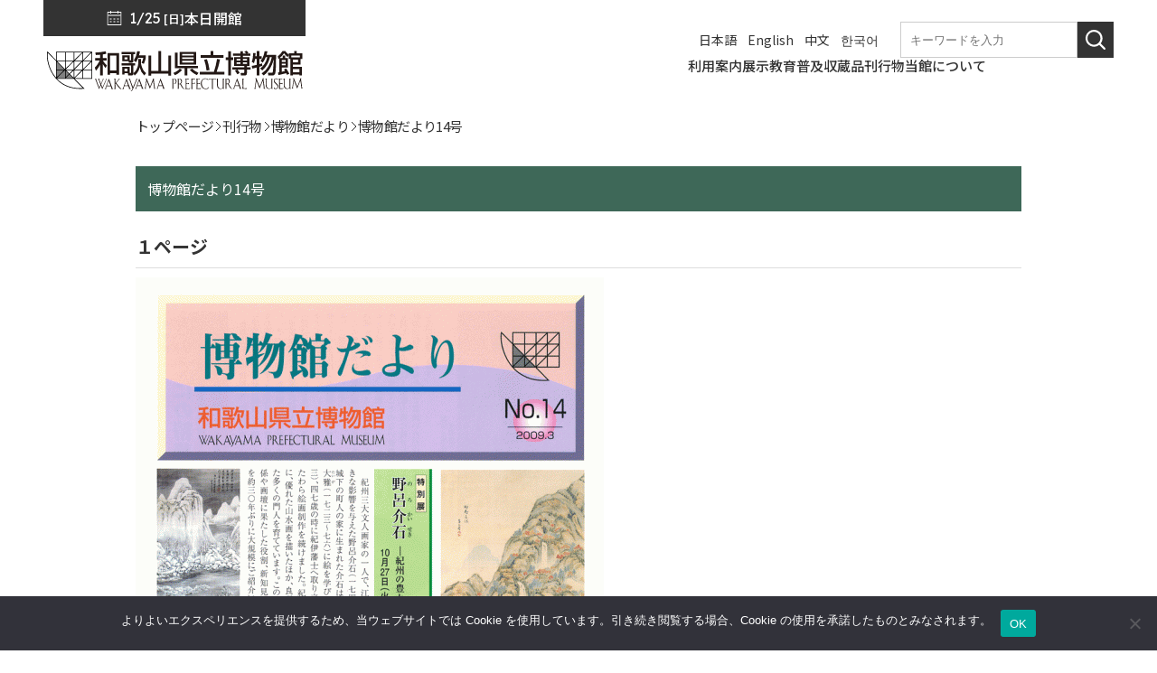

--- FILE ---
content_type: text/html; charset=UTF-8
request_url: https://hakubutu.wakayama.jp/archive-menu/kandayori/kandayori-no14/
body_size: 10193
content:
<!DOCTYPE html PUBLIC "-//W3C//DTD XHTML 1.0 Transitional//EN" "http://www.w3.org/TR/xhtml1/DTD/xhtml1-transitional.dtd">
<html xmlns="http://www.w3.org/1999/xhtml" lang="ja" xml:lang="ja">
<head>

		<meta http-equiv="Content-Type" content="text/html; charset=UTF-8" />
	<meta http-equiv="content-script-type" content="text/script" />
	<meta http-equiv="content-style-type" content="text/css" />
	<meta name="viewport" content="width=device-width, initial-scale=1" />
	
	<link rel="stylesheet" href="https://hakubutu.wakayama.jp/cms/hakubutsu-management/contents/themes/hakubutsu-theme/css/import/common.css?ver=20260125023828" type="text/css" />
	<link rel="stylesheet" href="https://hakubutu.wakayama.jp/cms/hakubutsu-management/contents/themes/hakubutsu-theme/css/import/design.css?ver=20260125023828" type="text/css" />
	<link rel="stylesheet" href="https://hakubutu.wakayama.jp/cms/hakubutsu-management/contents/themes/hakubutsu-theme/css/add.css?ver=20260125023828" type="text/css" />
	<link rel="stylesheet" href="https://cdn.jsdelivr.net/npm/swiper@11/swiper-bundle.min.css" />
	<link rel="stylesheet" href="https://hakubutu.wakayama.jp/cms/hakubutsu-management/contents/themes/hakubutsu-theme/css/add3.css?ver=20260125023828" type="text/css" />
	<link rel="stylesheet" href="https://hakubutu.wakayama.jp/cms/hakubutsu-management/contents/themes/hakubutsu-theme/css/cookie.css?ver=20260125023828" type="text/css" />

	<script type="text/javascript" src="https://hakubutu.wakayama.jp/cms/hakubutsu-management/contents/themes/hakubutsu-theme/js/rollover.js?type=_on" charset="utf-8"></script>
	<script type="text/javascript" src="https://hakubutu.wakayama.jp/cms/hakubutsu-management/contents/themes/hakubutsu-theme/js/heightLine.js" charset="utf-8"></script>
	<script type="text/javascript" src="https://hakubutu.wakayama.jp/cms/hakubutsu-management/contents/themes/hakubutsu-theme/js/function.js?ver=20260125023828" charset="utf-8"></script>
	<script type="text/javascript" src="https://hakubutu.wakayama.jp/cms/hakubutsu-management/contents/themes/hakubutsu-theme/js/jquery.js"></script>
	<script type="text/javascript" src="https://hakubutu.wakayama.jp/cms/hakubutsu-management/contents/themes/hakubutsu-theme/js/jquery.function.js?ver=20260125023828"></script>

	
	<title>博物館だより14号 | 和歌山県立博物館</title>

	<!-- Google Fonts -->
	<link rel="preconnect" href="https://fonts.googleapis.com" />
	<link rel="preconnect" href="https://fonts.gstatic.com" crossorigin />
	<link href="https://fonts.googleapis.com/css2?family=Noto+Sans+JP:wght@100..900&display=swap" rel="stylesheet" />
	<link href="https://fonts.googleapis.com/css2?family=Lexend:wght@100..900&display=swap" rel="stylesheet" />

	<!-- Favicon -->
	<link rel="shortcut icon" href="https://hakubutu.wakayama.jp/cms/hakubutsu-management/contents/themes/hakubutsu-theme/tmpl-img/favicon.ico?ver=2022">
	<link rel="apple-touch-icon" href="https://hakubutu.wakayama.jp/cms/hakubutsu-management/contents/themes/hakubutsu-theme/tmpl-img/webclip.png?ver=2022">
	
	<meta name='robots' content='max-image-preview:large' />
<meta name="description" content="県立博物館では、和歌山県における原始・古代から近現代までの3万年の歴史を紹介する「常設展」をはじめ「屋外展示」「ギャラリー展示」を行っており、特に近世文人画の作品や紀州3大窯にかかわる陶磁器は大きなコレクションとなっています。" >
<meta name="keywords" content="和歌山,博物館" >
<meta property="og:site_name" content="和歌山県立博物館" >
<meta property="og:title" content="博物館だより14号" >
<meta property="og:type" content="article" >
<meta property="og:url" content="https://hakubutu.wakayama.jp/archive-menu/kandayori/kandayori-no14/" >
<meta property="og:description" content="１ページ ２ページ ３ページ ４ページ…" >
<meta property="og:image" content="https://hakubutu.wakayama.jp/cms/hakubutsu-management/contents/uploads/2022/03/no14-1-518x730.gif" >
<meta name="twitter:card" content="summary_large_image">
<link rel="shortcut icon" href="https://hakubutu.wakayama.jp/cms/hakubutsu-management/contents/themes/hakubutsu-theme/tmpl-img/favicon.ico">
<link rel="apple-touch-icon-precomposed" href="https://hakubutu.wakayama.jp/cms/hakubutsu-management/contents/themes/hakubutsu-theme/tmpl-img/favicon.png">
<link rel='stylesheet' id='wp-block-library-css' href='https://hakubutu.wakayama.jp/cms/hakubutsu-management/wp-includes/css/dist/block-library/style.min.css?ver=6.2.8' type='text/css' media='all' />
<style id='safe-svg-svg-icon-style-inline-css' type='text/css'>
.safe-svg-cover .safe-svg-inside{display:inline-block;max-width:100%}.safe-svg-cover svg{height:100%;max-height:100%;max-width:100%;width:100%}

</style>
<link rel='stylesheet' id='classic-theme-styles-css' href='https://hakubutu.wakayama.jp/cms/hakubutsu-management/wp-includes/css/classic-themes.min.css?ver=6.2.8' type='text/css' media='all' />
<style id='global-styles-inline-css' type='text/css'>
body{--wp--preset--color--black: #000000;--wp--preset--color--cyan-bluish-gray: #abb8c3;--wp--preset--color--white: #ffffff;--wp--preset--color--pale-pink: #f78da7;--wp--preset--color--vivid-red: #cf2e2e;--wp--preset--color--luminous-vivid-orange: #ff6900;--wp--preset--color--luminous-vivid-amber: #fcb900;--wp--preset--color--light-green-cyan: #7bdcb5;--wp--preset--color--vivid-green-cyan: #00d084;--wp--preset--color--pale-cyan-blue: #8ed1fc;--wp--preset--color--vivid-cyan-blue: #0693e3;--wp--preset--color--vivid-purple: #9b51e0;--wp--preset--gradient--vivid-cyan-blue-to-vivid-purple: linear-gradient(135deg,rgba(6,147,227,1) 0%,rgb(155,81,224) 100%);--wp--preset--gradient--light-green-cyan-to-vivid-green-cyan: linear-gradient(135deg,rgb(122,220,180) 0%,rgb(0,208,130) 100%);--wp--preset--gradient--luminous-vivid-amber-to-luminous-vivid-orange: linear-gradient(135deg,rgba(252,185,0,1) 0%,rgba(255,105,0,1) 100%);--wp--preset--gradient--luminous-vivid-orange-to-vivid-red: linear-gradient(135deg,rgba(255,105,0,1) 0%,rgb(207,46,46) 100%);--wp--preset--gradient--very-light-gray-to-cyan-bluish-gray: linear-gradient(135deg,rgb(238,238,238) 0%,rgb(169,184,195) 100%);--wp--preset--gradient--cool-to-warm-spectrum: linear-gradient(135deg,rgb(74,234,220) 0%,rgb(151,120,209) 20%,rgb(207,42,186) 40%,rgb(238,44,130) 60%,rgb(251,105,98) 80%,rgb(254,248,76) 100%);--wp--preset--gradient--blush-light-purple: linear-gradient(135deg,rgb(255,206,236) 0%,rgb(152,150,240) 100%);--wp--preset--gradient--blush-bordeaux: linear-gradient(135deg,rgb(254,205,165) 0%,rgb(254,45,45) 50%,rgb(107,0,62) 100%);--wp--preset--gradient--luminous-dusk: linear-gradient(135deg,rgb(255,203,112) 0%,rgb(199,81,192) 50%,rgb(65,88,208) 100%);--wp--preset--gradient--pale-ocean: linear-gradient(135deg,rgb(255,245,203) 0%,rgb(182,227,212) 50%,rgb(51,167,181) 100%);--wp--preset--gradient--electric-grass: linear-gradient(135deg,rgb(202,248,128) 0%,rgb(113,206,126) 100%);--wp--preset--gradient--midnight: linear-gradient(135deg,rgb(2,3,129) 0%,rgb(40,116,252) 100%);--wp--preset--duotone--dark-grayscale: url('#wp-duotone-dark-grayscale');--wp--preset--duotone--grayscale: url('#wp-duotone-grayscale');--wp--preset--duotone--purple-yellow: url('#wp-duotone-purple-yellow');--wp--preset--duotone--blue-red: url('#wp-duotone-blue-red');--wp--preset--duotone--midnight: url('#wp-duotone-midnight');--wp--preset--duotone--magenta-yellow: url('#wp-duotone-magenta-yellow');--wp--preset--duotone--purple-green: url('#wp-duotone-purple-green');--wp--preset--duotone--blue-orange: url('#wp-duotone-blue-orange');--wp--preset--font-size--small: 13px;--wp--preset--font-size--medium: 20px;--wp--preset--font-size--large: 36px;--wp--preset--font-size--x-large: 42px;--wp--preset--spacing--20: 0.44rem;--wp--preset--spacing--30: 0.67rem;--wp--preset--spacing--40: 1rem;--wp--preset--spacing--50: 1.5rem;--wp--preset--spacing--60: 2.25rem;--wp--preset--spacing--70: 3.38rem;--wp--preset--spacing--80: 5.06rem;--wp--preset--shadow--natural: 6px 6px 9px rgba(0, 0, 0, 0.2);--wp--preset--shadow--deep: 12px 12px 50px rgba(0, 0, 0, 0.4);--wp--preset--shadow--sharp: 6px 6px 0px rgba(0, 0, 0, 0.2);--wp--preset--shadow--outlined: 6px 6px 0px -3px rgba(255, 255, 255, 1), 6px 6px rgba(0, 0, 0, 1);--wp--preset--shadow--crisp: 6px 6px 0px rgba(0, 0, 0, 1);}:where(.is-layout-flex){gap: 0.5em;}body .is-layout-flow > .alignleft{float: left;margin-inline-start: 0;margin-inline-end: 2em;}body .is-layout-flow > .alignright{float: right;margin-inline-start: 2em;margin-inline-end: 0;}body .is-layout-flow > .aligncenter{margin-left: auto !important;margin-right: auto !important;}body .is-layout-constrained > .alignleft{float: left;margin-inline-start: 0;margin-inline-end: 2em;}body .is-layout-constrained > .alignright{float: right;margin-inline-start: 2em;margin-inline-end: 0;}body .is-layout-constrained > .aligncenter{margin-left: auto !important;margin-right: auto !important;}body .is-layout-constrained > :where(:not(.alignleft):not(.alignright):not(.alignfull)){max-width: var(--wp--style--global--content-size);margin-left: auto !important;margin-right: auto !important;}body .is-layout-constrained > .alignwide{max-width: var(--wp--style--global--wide-size);}body .is-layout-flex{display: flex;}body .is-layout-flex{flex-wrap: wrap;align-items: center;}body .is-layout-flex > *{margin: 0;}:where(.wp-block-columns.is-layout-flex){gap: 2em;}.has-black-color{color: var(--wp--preset--color--black) !important;}.has-cyan-bluish-gray-color{color: var(--wp--preset--color--cyan-bluish-gray) !important;}.has-white-color{color: var(--wp--preset--color--white) !important;}.has-pale-pink-color{color: var(--wp--preset--color--pale-pink) !important;}.has-vivid-red-color{color: var(--wp--preset--color--vivid-red) !important;}.has-luminous-vivid-orange-color{color: var(--wp--preset--color--luminous-vivid-orange) !important;}.has-luminous-vivid-amber-color{color: var(--wp--preset--color--luminous-vivid-amber) !important;}.has-light-green-cyan-color{color: var(--wp--preset--color--light-green-cyan) !important;}.has-vivid-green-cyan-color{color: var(--wp--preset--color--vivid-green-cyan) !important;}.has-pale-cyan-blue-color{color: var(--wp--preset--color--pale-cyan-blue) !important;}.has-vivid-cyan-blue-color{color: var(--wp--preset--color--vivid-cyan-blue) !important;}.has-vivid-purple-color{color: var(--wp--preset--color--vivid-purple) !important;}.has-black-background-color{background-color: var(--wp--preset--color--black) !important;}.has-cyan-bluish-gray-background-color{background-color: var(--wp--preset--color--cyan-bluish-gray) !important;}.has-white-background-color{background-color: var(--wp--preset--color--white) !important;}.has-pale-pink-background-color{background-color: var(--wp--preset--color--pale-pink) !important;}.has-vivid-red-background-color{background-color: var(--wp--preset--color--vivid-red) !important;}.has-luminous-vivid-orange-background-color{background-color: var(--wp--preset--color--luminous-vivid-orange) !important;}.has-luminous-vivid-amber-background-color{background-color: var(--wp--preset--color--luminous-vivid-amber) !important;}.has-light-green-cyan-background-color{background-color: var(--wp--preset--color--light-green-cyan) !important;}.has-vivid-green-cyan-background-color{background-color: var(--wp--preset--color--vivid-green-cyan) !important;}.has-pale-cyan-blue-background-color{background-color: var(--wp--preset--color--pale-cyan-blue) !important;}.has-vivid-cyan-blue-background-color{background-color: var(--wp--preset--color--vivid-cyan-blue) !important;}.has-vivid-purple-background-color{background-color: var(--wp--preset--color--vivid-purple) !important;}.has-black-border-color{border-color: var(--wp--preset--color--black) !important;}.has-cyan-bluish-gray-border-color{border-color: var(--wp--preset--color--cyan-bluish-gray) !important;}.has-white-border-color{border-color: var(--wp--preset--color--white) !important;}.has-pale-pink-border-color{border-color: var(--wp--preset--color--pale-pink) !important;}.has-vivid-red-border-color{border-color: var(--wp--preset--color--vivid-red) !important;}.has-luminous-vivid-orange-border-color{border-color: var(--wp--preset--color--luminous-vivid-orange) !important;}.has-luminous-vivid-amber-border-color{border-color: var(--wp--preset--color--luminous-vivid-amber) !important;}.has-light-green-cyan-border-color{border-color: var(--wp--preset--color--light-green-cyan) !important;}.has-vivid-green-cyan-border-color{border-color: var(--wp--preset--color--vivid-green-cyan) !important;}.has-pale-cyan-blue-border-color{border-color: var(--wp--preset--color--pale-cyan-blue) !important;}.has-vivid-cyan-blue-border-color{border-color: var(--wp--preset--color--vivid-cyan-blue) !important;}.has-vivid-purple-border-color{border-color: var(--wp--preset--color--vivid-purple) !important;}.has-vivid-cyan-blue-to-vivid-purple-gradient-background{background: var(--wp--preset--gradient--vivid-cyan-blue-to-vivid-purple) !important;}.has-light-green-cyan-to-vivid-green-cyan-gradient-background{background: var(--wp--preset--gradient--light-green-cyan-to-vivid-green-cyan) !important;}.has-luminous-vivid-amber-to-luminous-vivid-orange-gradient-background{background: var(--wp--preset--gradient--luminous-vivid-amber-to-luminous-vivid-orange) !important;}.has-luminous-vivid-orange-to-vivid-red-gradient-background{background: var(--wp--preset--gradient--luminous-vivid-orange-to-vivid-red) !important;}.has-very-light-gray-to-cyan-bluish-gray-gradient-background{background: var(--wp--preset--gradient--very-light-gray-to-cyan-bluish-gray) !important;}.has-cool-to-warm-spectrum-gradient-background{background: var(--wp--preset--gradient--cool-to-warm-spectrum) !important;}.has-blush-light-purple-gradient-background{background: var(--wp--preset--gradient--blush-light-purple) !important;}.has-blush-bordeaux-gradient-background{background: var(--wp--preset--gradient--blush-bordeaux) !important;}.has-luminous-dusk-gradient-background{background: var(--wp--preset--gradient--luminous-dusk) !important;}.has-pale-ocean-gradient-background{background: var(--wp--preset--gradient--pale-ocean) !important;}.has-electric-grass-gradient-background{background: var(--wp--preset--gradient--electric-grass) !important;}.has-midnight-gradient-background{background: var(--wp--preset--gradient--midnight) !important;}.has-small-font-size{font-size: var(--wp--preset--font-size--small) !important;}.has-medium-font-size{font-size: var(--wp--preset--font-size--medium) !important;}.has-large-font-size{font-size: var(--wp--preset--font-size--large) !important;}.has-x-large-font-size{font-size: var(--wp--preset--font-size--x-large) !important;}
.wp-block-navigation a:where(:not(.wp-element-button)){color: inherit;}
:where(.wp-block-columns.is-layout-flex){gap: 2em;}
.wp-block-pullquote{font-size: 1.5em;line-height: 1.6;}
</style>
<link rel='stylesheet' id='contact-form-7-css' href='https://hakubutu.wakayama.jp/cms/hakubutsu-management/contents/plugins/contact-form-7/includes/css/styles.css?ver=5.7.7' type='text/css' media='all' />
<link rel='stylesheet' id='cookie-notice-front-css' href='https://hakubutu.wakayama.jp/cms/hakubutsu-management/contents/plugins/cookie-notice/css/front.min.css?ver=2.5.6' type='text/css' media='all' />
<script type='text/javascript' id='cookie-notice-front-js-before'>
var cnArgs = {"ajaxUrl":"https:\/\/hakubutu.wakayama.jp\/cms\/hakubutsu-management\/wp-admin\/admin-ajax.php","nonce":"62168aa9ff","hideEffect":"fade","position":"bottom","onScroll":false,"onScrollOffset":100,"onClick":false,"cookieName":"cookie_notice_accepted","cookieTime":2592000,"cookieTimeRejected":2592000,"globalCookie":false,"redirection":false,"cache":false,"revokeCookies":false,"revokeCookiesOpt":"automatic"};
</script>
<script type='text/javascript' src='https://hakubutu.wakayama.jp/cms/hakubutsu-management/contents/plugins/cookie-notice/js/front.min.js?ver=2.5.6' id='cookie-notice-front-js'></script>
<link rel="https://api.w.org/" href="https://hakubutu.wakayama.jp/wp-json/" /><link rel="alternate" type="application/json" href="https://hakubutu.wakayama.jp/wp-json/wp/v2/pages/17947" /><link rel="EditURI" type="application/rsd+xml" title="RSD" href="https://hakubutu.wakayama.jp/cms/hakubutsu-management/xmlrpc.php?rsd" />
<link rel="wlwmanifest" type="application/wlwmanifest+xml" href="https://hakubutu.wakayama.jp/cms/hakubutsu-management/wp-includes/wlwmanifest.xml" />
<link rel="canonical" href="https://hakubutu.wakayama.jp/archive-menu/kandayori/kandayori-no14/" />
<link rel='shortlink' href='https://hakubutu.wakayama.jp/?p=17947' />
<link rel="alternate" type="application/json+oembed" href="https://hakubutu.wakayama.jp/wp-json/oembed/1.0/embed?url=https%3A%2F%2Fhakubutu.wakayama.jp%2Farchive-menu%2Fkandayori%2Fkandayori-no14%2F" />
<link rel="alternate" type="text/xml+oembed" href="https://hakubutu.wakayama.jp/wp-json/oembed/1.0/embed?url=https%3A%2F%2Fhakubutu.wakayama.jp%2Farchive-menu%2Fkandayori%2Fkandayori-no14%2F&#038;format=xml" />
<script>
document.addEventListener( 'wpcf7mailsent', function( event ) {
	var inputs = event.detail.inputs;
	var	label = "";

    for ( var i = 0; i < inputs.length; i++ ) {
        if ( 'wpcf7conversion' == inputs[i].name ) {
			label = inputs[i].value;
            break;
        }
    }
	
	gtag('event', 'send', {
	  'event_category': 'Contact Form',
	  'event_action': 'submit',
	  'event_label': label
	});
}, false );
</script>
	
</head>
<body>
	<div id="fb-root"></div>
	<script async defer crossorigin="anonymous" src="https://connect.facebook.net/ja_JP/sdk.js#xfbml=1&version=v9.0" nonce="qz7gtL0P"></script>
	
	<div class="l-sp-menu -slide">
		<div class="l-sp-menu__content">
			<div class="l-sp-menu__header">
				<div>
										
						<div class="l-sp-menu__language">
							<div class="c-dropdown">
								<div name="select-language" class="c-dropdown__btn">Language</div>
								<ul class="c-dropdown__content">
																			<li><a href="https://hakubutu.wakayama.jp/">日本語</a></li>
																			<li><a href="https://hakubutu.wakayama.jp/language/english/">English</a></li>
																			<li><a href="https://hakubutu.wakayama.jp/language/chinese/">中文</a></li>
																			<li><a href="https://hakubutu.wakayama.jp/language/korean/">한국어</a></li>
																	</ul>
							</div>
						</div>
					
					<div>
						<div class="l-sp-menu__access">
							<a href="/guide-menu/guide/"><span>アクセス</span></a>
						</div>
						<p id="js-sp-nav__close-btn" class="l-sp-menu__close-btn">
							<a href="javascript:void(0);">
								<span class="text">CLOSE</span>
							</a>
						</p>
					</div>
				</div>

									<div class="l-sp-menu__keyword-search">
						<form method="get" action="https://hakubutu.wakayama.jp/./" class="l-header__keyword-search">
							<input type="text" name="s" value="" placeholder="キーワードを入力" class="l-header__keyword-search-input">
							<button class="l-header__keyword-search-btn" type="submit"><img src="https://hakubutu.wakayama.jp/cms/hakubutsu-management/contents/themes/hakubutsu-theme/tmpl-img/ico_search01.svg" alt="検索"></button>
						</form><!-- / l-header__keyword-search -->
					</div>
							</div>
			<!-- / l-sp-menu__header -->
			
			<div>
				<div class="l-sp-menu__main">
					<div class="p-sp-menu">
													<ul class="p-sp-menu__list">
																	<li class="p-sp-menu__item">
										<div>
											<a href="https://hakubutu.wakayama.jp/" title="ホーム"><span>ホーム</span></a>
																					</div>

																			</li>
																	<li class="p-sp-menu__item">
										<div>
											<a href="https://hakubutu.wakayama.jp/guide-menu/" title="利用案内"><span>利用案内</span></a>
																							<button type="button" class="menu-btn">
													<span class="inn">
														<span class="bar"></span>
														<span class="bar"></span>
													</span>
												</button>
																					</div>

																					<ul>
																									<li>
														<a href="https://hakubutu.wakayama.jp/guide-menu/guide/" title="入館料・アクセス">
															<span>
																																	入館料・アクセス																															</span>
														</a>
													</li>
																									<li>
														<a href="https://hakubutu.wakayama.jp/guide-menu/schedule/" title="年間開館スケジュール">
															<span>
																																	年間開館スケジュール																															</span>
														</a>
													</li>
																									<li>
														<a href="https://hakubutu.wakayama.jp/guide-menu/documents/" title="申請書類一覧">
															<span>
																																	申請書類一覧																															</span>
														</a>
													</li>
																									<li>
														<a href="https://hakubutu.wakayama.jp/guide-menu/tomonokai/" title="友の会">
															<span>
																																	友の会																															</span>
														</a>
													</li>
																							</ul>
																			</li>
																	<li class="p-sp-menu__item">
										<div>
											<a href="https://hakubutu.wakayama.jp/exhibit-menu/" title="展示"><span>展示</span></a>
																							<button type="button" class="menu-btn">
													<span class="inn">
														<span class="bar"></span>
														<span class="bar"></span>
													</span>
												</button>
																					</div>

																					<ul>
																									<li>
														<a href="https://hakubutu.wakayama.jp/exhibit/" title="特別展・企画展・その他">
															<span>
																																	特別展・企画展・その他																															</span>
														</a>
													</li>
																									<li>
														<a href="https://hakubutu.wakayama.jp/exhibit-menu/exhibit-in-year-2025/" title="今年度の展覧会">
															<span>
																																	今年度の展覧会																															</span>
														</a>
													</li>
																									<li>
														<a href="https://hakubutu.wakayama.jp/exhibit-menu/josetu/" title="常設展ガイド">
															<span>
																																	常設展ガイド																															</span>
														</a>
													</li>
																									<li>
														<a href="https://hakubutu.wakayama.jp/exhibit-menu/3d/" title="3D画像で体験！">
															<span>
																																	3D画像で体験！																															</span>
														</a>
													</li>
																									<li>
														<a href="https://hakubutu.wakayama.jp/exhibit-menu/others/" title="その他の展示">
															<span>
																																	その他の展示																															</span>
														</a>
													</li>
																							</ul>
																			</li>
																	<li class="p-sp-menu__item">
										<div>
											<a href="https://hakubutu.wakayama.jp/education/" title="教育普及"><span>教育普及</span></a>
																							<button type="button" class="menu-btn">
													<span class="inn">
														<span class="bar"></span>
														<span class="bar"></span>
													</span>
												</button>
																					</div>

																					<ul>
																									<li>
														<a href="https://hakubutu.wakayama.jp/education/schoolguide/" title="学校の先生へ">
															<span>
																																	学校の先生へ																															</span>
														</a>
													</li>
																									<li>
														<a href="https://hakubutu.wakayama.jp/education/m-work/" title="博物館の仕事">
															<span>
																																	博物館の仕事																															</span>
														</a>
													</li>
																									<li>
														<a href="https://hakubutu.wakayama.jp/education/gakushuushitsu/" title="学習室で閲覧できる書籍">
															<span>
																																	学習室で閲覧できる書籍																															</span>
														</a>
													</li>
																									<li>
														<a href="https://hakubutu.wakayama.jp/education/kensyu/" title="教員研修・博物館実習">
															<span>
																																	教員研修・博物館実習																															</span>
														</a>
													</li>
																									<li>
														<a href="https://hakubutu.wakayama.jp/education/worksheet/" title="ワークシート">
															<span>
																																	ワークシート																															</span>
														</a>
													</li>
																							</ul>
																			</li>
																	<li class="p-sp-menu__item">
										<div>
											<a href="https://hakubutu.wakayama.jp/collection/" title="収蔵品"><span>収蔵品</span></a>
																							<button type="button" class="menu-btn">
													<span class="inn">
														<span class="bar"></span>
														<span class="bar"></span>
													</span>
												</button>
																					</div>

																					<ul>
																									<li>
														<a href="https://hakubutu.wakayama.jp/collection/search/" title="館蔵品目録 <br>（検索窓付き）">
															<span>
																																	館蔵品目録 <br>（検索窓付き）																															</span>
														</a>
													</li>
																									<li>
														<a href="https://wakayama.museum/" title="和歌山ミュージアムコレクション"target="_blank" rel="noreferrer">
															<span>
																																	<span class="p-external-link">和歌山ミュージアムコレクション</span>
																															</span>
														</a>
													</li>
																									<li>
														<a href="https://hakubutu.wakayama.jp/guide-menu/tokubetueturan/" title="収蔵品の特別閲覧">
															<span>
																																	収蔵品の特別閲覧																															</span>
														</a>
													</li>
																									<li>
														<a href="https://hakubutu.wakayama.jp/collection/shashinriyou/" title="写真資料の利用">
															<span>
																																	写真資料の利用																															</span>
														</a>
													</li>
																							</ul>
																			</li>
																	<li class="p-sp-menu__item">
										<div>
											<a href="https://hakubutu.wakayama.jp/archive-menu/" title="刊行物"><span>刊行物</span></a>
																							<button type="button" class="menu-btn">
													<span class="inn">
														<span class="bar"></span>
														<span class="bar"></span>
													</span>
												</button>
																					</div>

																					<ul>
																									<li>
														<a href="https://hakubutu.wakayama.jp/guide-menu/syuppan/" title="ご購入いただける刊行物">
															<span>
																																	ご購入いただける刊行物																															</span>
														</a>
													</li>
																									<li>
														<a href="https://hakubutu.wakayama.jp/archive-menu/kakokankoubutu/" title="これまでの刊行物">
															<span>
																																	これまでの刊行物																															</span>
														</a>
													</li>
																									<li>
														<a href="https://hakubutu.wakayama.jp/archive-menu/kandayori/" title="博物館だより">
															<span>
																																	博物館だより																															</span>
														</a>
													</li>
																							</ul>
																			</li>
																	<li class="p-sp-menu__item">
										<div>
											<a href="https://hakubutu.wakayama.jp/about-museum/" title="当館について"><span>当館について</span></a>
																							<button type="button" class="menu-btn">
													<span class="inn">
														<span class="bar"></span>
														<span class="bar"></span>
													</span>
												</button>
																					</div>

																					<ul>
																									<li>
														<a href="https://hakubutu.wakayama.jp/guide-menu/about/" title="和歌山県立博物館について">
															<span>
																																	和歌山県立博物館について																															</span>
														</a>
													</li>
																									<li>
														<a href="https://hakubutu.wakayama.jp/information/" title="博物館ニュース">
															<span>
																																	博物館ニュース																															</span>
														</a>
													</li>
																									<li>
														<a href="https://hakubutu.wakayama.jp/about-museum/disasters/" title="文化財の災害・盗難">
															<span>
																																	文化財の災害・盗難																															</span>
														</a>
													</li>
																							</ul>
																			</li>
															</ul>
											</div>
				</div>
				<!-- / l-sp-menu__main -->

				
				<div class="l-sp-menu__sub">
											<div class="p-sp-sub-menu">
															<ul class="p-sp-sub-menu__list">
																			<li class="p-sp-sub-menu__item"><a href="https://hakubutu.wakayama.jp/sitemap/" title="サイトマップ">サイトマップ</a></li>
																			<li class="p-sp-sub-menu__item"><a href="https://hakubutu.wakayama.jp/privacy-policy/" title="プライバシーポリシー">プライバシーポリシー</a></li>
																			<li class="p-sp-sub-menu__item"><a href="https://hakubutu.wakayama.jp/site-policy/" title="サイトポリシー">サイトポリシー</a></li>
																	</ul>
													</div>
						<!-- /p-sp-sub-menu -->
					
													<p class="p-sp-sub-menu__sns">
																			<a href="https://twitter.com/wakayamakenpaku" target="_blank" rel="nofollow"><img src="https://hakubutu.wakayama.jp/cms/hakubutsu-management/contents/themes/hakubutsu-theme/tmpl-img/btn_x.svg" alt="xアイコン" /></a>
																												<a href="https://www.facebook.com/wakayamakenpaku/" target="_blank" rel="nofollow"><img src="https://hakubutu.wakayama.jp/cms/hakubutsu-management/contents/themes/hakubutsu-theme/tmpl-img/btn_facebook.svg" alt="Facebookアイコン" /></a>
																												<a href="https://www.youtube.com/user/wakayamakenpaku" target="_blank" rel="nofollow"><img src="https://hakubutu.wakayama.jp/cms/hakubutsu-management/contents/themes/hakubutsu-theme/tmpl-img/btn_youtube.svg" alt="youtube" /></a>
																	</p>
																		</div>
				<!-- / l-sp-menu__sub -->
			</div>
		</div><!-- / l-sp-menu__content -->
	</div><!-- / l-sp-menu -->

	<div id="bgzone" class="site-all">
		<div class="l-header">
			<div class="c-container -fluid">
				<div class="l-header__container">
					<div class="l-header__main">
												<div class="l-header__information">
							<span class="date">1/25 <span>[日]</span></span>
							<span>本日開館</span>
						</div>

						<div class="l-header__siteID">
							<h1>
								<a href="https://hakubutu.wakayama.jp" title="和歌山県立博物館">
									<img src="https://hakubutu.wakayama.jp/cms/hakubutsu-management/contents/themes/hakubutsu-theme/tmpl-img/header.svg" alt="和歌山県立博物館" />
								</a>
							</h1>
						</div>
					</div>
					<!-- / l-header__siteID -->

					<div class="l-header__nav">
						<div>
								
								<div class="l-header__language">
									<ul class="l-header__language-list">
																					<li class="l-header__language-item"><a href="https://hakubutu.wakayama.jp/" title="日本語">日本語</a></li>
																					<li class="l-header__language-item"><a href="https://hakubutu.wakayama.jp/language/english/" title="English">English</a></li>
																					<li class="l-header__language-item"><a href="https://hakubutu.wakayama.jp/language/chinese/" title="中文">中文</a></li>
																					<li class="l-header__language-item"><a href="https://hakubutu.wakayama.jp/language/korean/" title="한국어">한국어</a></li>
																			</ul>
								</div>
								<!-- / l-header__language -->
							
															<form method="get" action="https://hakubutu.wakayama.jp/./" class="l-header__keyword-search">
									<input type="text" name="s" value="" placeholder="キーワードを入力" class="l-header__keyword-search-input">
									<button class="l-header__keyword-search-btn" type="submit"><img src="https://hakubutu.wakayama.jp/cms/hakubutsu-management/contents/themes/hakubutsu-theme/tmpl-img/ico_search01.svg" alt="検索"></button>
								</form><!-- / l-header__keyword-search -->
													</div>

													<nav class="l-main-menu">
								<ul class="l-main-menu__list">
																			<li class="l-main-menu__item">
											<a href="https://hakubutu.wakayama.jp/guide-menu/" title="利用案内"><span>利用案内</span></a>
																							<div class="l-main-menu__item-wrapper">
													<ul>
																													<li>
																<a href="https://hakubutu.wakayama.jp/guide-menu/guide/" title="入館料・アクセス">
																	<span>
																																			入館料・アクセス																																		</span>
																</a>
															</li>
																													<li>
																<a href="https://hakubutu.wakayama.jp/guide-menu/schedule/" title="年間開館スケジュール">
																	<span>
																																			年間開館スケジュール																																		</span>
																</a>
															</li>
																													<li>
																<a href="https://hakubutu.wakayama.jp/guide-menu/documents/" title="申請書類一覧">
																	<span>
																																			申請書類一覧																																		</span>
																</a>
															</li>
																													<li>
																<a href="https://hakubutu.wakayama.jp/guide-menu/tomonokai/" title="友の会">
																	<span>
																																			友の会																																		</span>
																</a>
															</li>
																											</ul>
												</div>
																					</li>
																			<li class="l-main-menu__item">
											<a href="https://hakubutu.wakayama.jp/exhibit-menu/" title="展示"><span>展示</span></a>
																							<div class="l-main-menu__item-wrapper">
													<ul>
																													<li>
																<a href="https://hakubutu.wakayama.jp/exhibit/" title="特別展・企画展・その他">
																	<span>
																																			特別展・企画展・その他																																		</span>
																</a>
															</li>
																													<li>
																<a href="https://hakubutu.wakayama.jp/exhibit-menu/exhibit-in-year-2025/" title="今年度の展覧会">
																	<span>
																																			今年度の展覧会																																		</span>
																</a>
															</li>
																													<li>
																<a href="https://hakubutu.wakayama.jp/exhibit-menu/josetu/" title="常設展ガイド">
																	<span>
																																			常設展ガイド																																		</span>
																</a>
															</li>
																													<li>
																<a href="https://hakubutu.wakayama.jp/exhibit-menu/3d/" title="3D画像で体験！">
																	<span>
																																			3D画像で体験！																																		</span>
																</a>
															</li>
																													<li>
																<a href="https://hakubutu.wakayama.jp/exhibit-menu/others/" title="その他の展示">
																	<span>
																																			その他の展示																																		</span>
																</a>
															</li>
																											</ul>
												</div>
																					</li>
																			<li class="l-main-menu__item">
											<a href="https://hakubutu.wakayama.jp/education/" title="教育普及"><span>教育普及</span></a>
																							<div class="l-main-menu__item-wrapper">
													<ul>
																													<li>
																<a href="https://hakubutu.wakayama.jp/education/schoolguide/" title="学校の先生へ">
																	<span>
																																			学校の先生へ																																		</span>
																</a>
															</li>
																													<li>
																<a href="https://hakubutu.wakayama.jp/education/m-work/" title="博物館の仕事">
																	<span>
																																			博物館の仕事																																		</span>
																</a>
															</li>
																													<li>
																<a href="https://hakubutu.wakayama.jp/education/gakushuushitsu/" title="学習室で閲覧できる書籍">
																	<span>
																																			学習室で閲覧できる書籍																																		</span>
																</a>
															</li>
																													<li>
																<a href="https://hakubutu.wakayama.jp/education/kensyu/" title="教員研修・博物館実習">
																	<span>
																																			教員研修・博物館実習																																		</span>
																</a>
															</li>
																													<li>
																<a href="https://hakubutu.wakayama.jp/education/worksheet/" title="ワークシート">
																	<span>
																																			ワークシート																																		</span>
																</a>
															</li>
																											</ul>
												</div>
																					</li>
																			<li class="l-main-menu__item">
											<a href="https://hakubutu.wakayama.jp/collection/" title="収蔵品"><span>収蔵品</span></a>
																							<div class="l-main-menu__item-wrapper">
													<ul>
																													<li>
																<a href="https://hakubutu.wakayama.jp/collection/search/" title="館蔵品目録 <br>（検索窓付き）">
																	<span>
																																			館蔵品目録 <br>（検索窓付き）																																		</span>
																</a>
															</li>
																													<li>
																<a href="https://wakayama.museum/" title="和歌山ミュージアムコレクション"target="_blank" rel="noreferrer">
																	<span>
																																			<span class="p-external-link">和歌山ミュージアムコレクション</span>
																																		</span>
																</a>
															</li>
																													<li>
																<a href="https://hakubutu.wakayama.jp/guide-menu/tokubetueturan/" title="収蔵品の特別閲覧">
																	<span>
																																			収蔵品の特別閲覧																																		</span>
																</a>
															</li>
																													<li>
																<a href="https://hakubutu.wakayama.jp/collection/shashinriyou/" title="写真資料の利用">
																	<span>
																																			写真資料の利用																																		</span>
																</a>
															</li>
																											</ul>
												</div>
																					</li>
																			<li class="l-main-menu__item">
											<a href="https://hakubutu.wakayama.jp/archive-menu/" title="刊行物"><span>刊行物</span></a>
																							<div class="l-main-menu__item-wrapper">
													<ul>
																													<li>
																<a href="https://hakubutu.wakayama.jp/guide-menu/syuppan/" title="ご購入いただける刊行物">
																	<span>
																																			ご購入いただける刊行物																																		</span>
																</a>
															</li>
																													<li>
																<a href="https://hakubutu.wakayama.jp/archive-menu/kakokankoubutu/" title="これまでの刊行物">
																	<span>
																																			これまでの刊行物																																		</span>
																</a>
															</li>
																													<li>
																<a href="https://hakubutu.wakayama.jp/archive-menu/kandayori/" title="博物館だより">
																	<span>
																																			博物館だより																																		</span>
																</a>
															</li>
																											</ul>
												</div>
																					</li>
																			<li class="l-main-menu__item">
											<a href="https://hakubutu.wakayama.jp/about-museum/" title="当館について"><span>当館について</span></a>
																							<div class="l-main-menu__item-wrapper">
													<ul>
																													<li>
																<a href="https://hakubutu.wakayama.jp/guide-menu/about/" title="和歌山県立博物館について">
																	<span>
																																			和歌山県立博物館について																																		</span>
																</a>
															</li>
																													<li>
																<a href="https://hakubutu.wakayama.jp/information/" title="博物館ニュース">
																	<span>
																																			博物館ニュース																																		</span>
																</a>
															</li>
																													<li>
																<a href="https://hakubutu.wakayama.jp/about-museum/disasters/" title="文化財の災害・盗難">
																	<span>
																																			文化財の災害・盗難																																		</span>
																</a>
															</li>
																											</ul>
												</div>
																					</li>
																	</ul>
							</nav>
							<!-- l-main-menu -->
											</div>
					<!-- l-header__nav -->

					<div id="js-sp-menu-trigger" class="c-hamburger-btn">
						<a href="javascript:void(0);">
							<span>
								<span class="c-hamburger-btn__bar -first"></span>
								<span class="c-hamburger-btn__bar -second"></span>
								<span class="c-hamburger-btn__bar -third"></span>
							</span>
							<span class="c-hamburger-btn__text">MENU</span>
						</a>
					</div>
					<!-- / c-hamburger-btn -->
				</div>
				<!-- / l-header__container -->
			</div>
		</div>
		<!-- l-header -->
	
				<div id="container">
			<div id="container-layout">
<div id="main-section-w">
	<!--コンテンツ一つ分ここから -->
	<div class="contents">
		<nav class="p-breadcrumb"><ol class="p-breadcrumb__list"><li class="p-breadcrumb__item -home"><a href="https://hakubutu.wakayama.jp/">トップページ</a></li><li class="p-breadcrumb__item"><a href="https://hakubutu.wakayama.jp/archive-menu/">刊行物</a></li><li class="p-breadcrumb__item"><a href="https://hakubutu.wakayama.jp/archive-menu/kandayori/">博物館だより</a></li><li class="p-breadcrumb__item">博物館だより14号</li></ol></nav>		<div class="clear"><img src="https://hakubutu.wakayama.jp/cms/hakubutsu-management/contents/themes/hakubutsu-theme/images/spacer.gif" width="1" height="1" alt="" /></div>
		<div class="title-bar-main-outer">
			<div class="title-bar-main">
				<h3>博物館だより14号</h3>
			</div>
		</div>
		<div class="page-body">
			
			<h4>１ページ</h4>
<p><img decoding="async" loading="lazy" class="alignnone size-medium wp-image-17951" src="https://hakubutu.wakayama.jp/cms/hakubutsu-management/contents/uploads/2022/03/no14-1-518x730.gif" alt="" width="518" height="730" srcset="https://hakubutu.wakayama.jp/cms/hakubutsu-management/contents/uploads/2022/03/no14-1-518x730.gif 518w, https://hakubutu.wakayama.jp/cms/hakubutsu-management/contents/uploads/2022/03/no14-1-768x1082.gif 768w" sizes="(max-width: 518px) 100vw, 518px" /></p>
<h4>２ページ</h4>
<p><img decoding="async" loading="lazy" class="alignnone size-medium wp-image-17950" src="https://hakubutu.wakayama.jp/cms/hakubutsu-management/contents/uploads/2022/03/no14-2-518x730.gif" alt="" width="518" height="730" srcset="https://hakubutu.wakayama.jp/cms/hakubutsu-management/contents/uploads/2022/03/no14-2-518x730.gif 518w, https://hakubutu.wakayama.jp/cms/hakubutsu-management/contents/uploads/2022/03/no14-2-768x1082.gif 768w" sizes="(max-width: 518px) 100vw, 518px" /></p>
<h4>３ページ</h4>
<p><img decoding="async" loading="lazy" class="alignnone size-medium wp-image-17949" src="https://hakubutu.wakayama.jp/cms/hakubutsu-management/contents/uploads/2022/03/no14-3-518x730.gif" alt="" width="518" height="730" srcset="https://hakubutu.wakayama.jp/cms/hakubutsu-management/contents/uploads/2022/03/no14-3-518x730.gif 518w, https://hakubutu.wakayama.jp/cms/hakubutsu-management/contents/uploads/2022/03/no14-3-768x1082.gif 768w" sizes="(max-width: 518px) 100vw, 518px" /></p>
<h4>４ページ</h4>
<p><img decoding="async" loading="lazy" class="alignnone size-medium wp-image-17948" src="https://hakubutu.wakayama.jp/cms/hakubutsu-management/contents/uploads/2022/03/no14-4-518x730.gif" alt="" width="518" height="730" srcset="https://hakubutu.wakayama.jp/cms/hakubutsu-management/contents/uploads/2022/03/no14-4-518x730.gif 518w, https://hakubutu.wakayama.jp/cms/hakubutsu-management/contents/uploads/2022/03/no14-4-768x1082.gif 768w" sizes="(max-width: 518px) 100vw, 518px" /></p>

							<div class="cf">
		<!--Facebook-->
		<div style="float:right;">
			<a href="http://www.facebook.com/share.php?u=https://hakubutu.wakayama.jp?p=17947" rel="nofollow" target="_blank"><img src="https://hakubutu.wakayama.jp/cms/hakubutsu-management/contents/themes/hakubutsu-theme/tmpl-img/btn_facebook.png" alt="いいねボタン" style="height:30px;"></a>
		</div>
		<!--X--->
		<div style="float:right; margin-right:10px;">
			<a href="https://twitter.com/share?url=https://hakubutu.wakayama.jp?p=17947&text=博物館だより14号" rel="nofollow" target="_blank"><img src="https://hakubutu.wakayama.jp/cms/hakubutsu-management/contents/themes/hakubutsu-theme/tmpl-img/btn_x.svg" alt="ポストボタン" style="height:30px;"></a>
		</div>
	</div>
		</div>
	</div>
	<!--コンテンツ一つ分ここまで -->
</div>


	</div><!--#container-layout-->
</div><!--#container-->

<!--footer -->
<div class="l-footer">
	<div id="js-pagetop" class="p-back-to-top">
		<a href="#top" aria-label="このページの先頭へ">
			<img src="https://hakubutu.wakayama.jp/cms/hakubutsu-management/contents/themes/hakubutsu-theme/images/back_to_top.svg" alt="" />
		</a>
	</div>

	<div class="c-container">
		<div class="l-footer__container">
			<div class="l-footer__info">
									<p class="l-footer__info-logo">
						<a href="https://hakubutu.wakayama.jp" title="和歌山県立博物館"><img src="https://hakubutu.wakayama.jp/cms/hakubutsu-management/contents/themes/hakubutsu-theme/tmpl-img/header.svg" alt="和歌山県立博物館" /></a>
					</p>
					<p class="l-footer__info-address">
						〒640-8137 和歌山市吹上1-4-14<br />
TEL：073-436-8670<br />
FAX：073-436-6643					</p>
					<p class="l-footer__info-opening">
						開館時間：9:30-17:00（入場は16:30まで）<br />
休館日：<br />
* 月曜日（ただし祝日の場合は、その翌平日）<br />
* 年末年始（令和6年12月29日～令和7年1月3日）<br />
* 臨時休館日（展示替え期間など）					</p>
					<p class="l-footer__info-access">
						<a href="https://hakubutu.wakayama.jp/guide-menu/guide/">
							周辺マップ／交通アクセス						</a>
					</p>
					
											<p class="l-footer__info-sns">
																	<a href="https://twitter.com/wakayamakenpaku" target="_blank" rel="nofollow"><img src="https://hakubutu.wakayama.jp/cms/hakubutsu-management/contents/themes/hakubutsu-theme/tmpl-img/btn_x.svg" alt="xアイコン" /></a>
																									<a href="https://www.facebook.com/wakayamakenpaku/" target="_blank" rel="nofollow"><img src="https://hakubutu.wakayama.jp/cms/hakubutsu-management/contents/themes/hakubutsu-theme/tmpl-img/btn_facebook.svg" alt="Facebookアイコン" /></a>
																									<a href="https://www.youtube.com/user/wakayamakenpaku" target="_blank" rel="nofollow"><img src="https://hakubutu.wakayama.jp/cms/hakubutsu-management/contents/themes/hakubutsu-theme/tmpl-img/btn_youtube.svg" alt="youtube" /></a>
															</p>
															</div>
			<!-- / l-footer__info -->

							<div class="l-footer__nav">
					<nav class="l-footer__nav-body">
														<ul class="l-footer__nav-list">
																			<li class="l-footer__nav-item"><a href="https://hakubutu.wakayama.jp/" title="トップページ">トップページ</a></li>
																	</ul>
															<ul class="l-footer__nav-list">
																			<li class="l-footer__nav-item"><a href="https://hakubutu.wakayama.jp/guide-menu/" title="利用案内">利用案内</a></li>
																			<li class="l-footer__nav-item"><a href="https://hakubutu.wakayama.jp/exhibit-menu/" title="展示">展示</a></li>
																			<li class="l-footer__nav-item"><a href="https://hakubutu.wakayama.jp/education/" title="教育普及">教育普及</a></li>
																			<li class="l-footer__nav-item"><a href="https://hakubutu.wakayama.jp/collection/" title="収蔵品">収蔵品</a></li>
																			<li class="l-footer__nav-item"><a href="https://hakubutu.wakayama.jp/archive-menu/" title="刊行物">刊行物</a></li>
																			<li class="l-footer__nav-item"><a href="https://hakubutu.wakayama.jp/information" title="博物館ニュース">博物館ニュース</a></li>
																	</ul>
															<ul class="l-footer__nav-list">
																			<li class="l-footer__nav-item"><a href="https://hakubutu.wakayama.jp/sitemap/" title="サイトマップ">サイトマップ</a></li>
																			<li class="l-footer__nav-item"><a href="https://hakubutu.wakayama.jp/privacy-policy/" title="プライバシーポリシー">プライバシーポリシー</a></li>
																			<li class="l-footer__nav-item"><a href="https://hakubutu.wakayama.jp/site-policy/" title="サイトポリシー">サイトポリシー</a></li>
																	</ul>
												</nav>

					<small>©和歌山県立博物館</small>
				</div>
				<!-- / l-footer__nav -->
					</div>
		<!-- / l-footer__container -->
	</div>
	<!-- /c-container -->
</div>
<!-- / l-footer -->
</div><!--#bgzone-->

<script src="https://cdn.jsdelivr.net/npm/swiper@11/swiper-bundle.min.js"></script>
<script type="text/javascript" src="https://hakubutu.wakayama.jp/cms/hakubutsu-management/contents/themes/hakubutsu-theme/js/main.js?ver=20260125023829"></script>

<script type='text/javascript' src='https://hakubutu.wakayama.jp/cms/hakubutsu-management/contents/plugins/contact-form-7/includes/swv/js/index.js?ver=5.7.7' id='swv-js'></script>
<script type='text/javascript' id='contact-form-7-js-extra'>
/* <![CDATA[ */
var wpcf7 = {"api":{"root":"https:\/\/hakubutu.wakayama.jp\/wp-json\/","namespace":"contact-form-7\/v1"}};
/* ]]> */
</script>
<script type='text/javascript' src='https://hakubutu.wakayama.jp/cms/hakubutsu-management/contents/plugins/contact-form-7/includes/js/index.js?ver=5.7.7' id='contact-form-7-js'></script>

		<!-- Cookie Notice plugin v2.5.6 by Hu-manity.co https://hu-manity.co/ -->
		<div id="cookie-notice" role="dialog" class="cookie-notice-hidden cookie-revoke-hidden cn-position-bottom" aria-label="Cookie Notice" style="background-color: rgba(50,50,58,1);"><div class="cookie-notice-container" style="color: #fff"><span id="cn-notice-text" class="cn-text-container">よりよいエクスペリエンスを提供するため、当ウェブサイトでは Cookie を使用しています。引き続き閲覧する場合、Cookie の使用を承諾したものとみなされます。</span><span id="cn-notice-buttons" class="cn-buttons-container"><a href="#" id="cn-accept-cookie" data-cookie-set="accept" class="cn-set-cookie cn-button" aria-label="OK" style="background-color: #00a99d">OK</a></span><span id="cn-close-notice" data-cookie-set="accept" class="cn-close-icon" title="いいえ"></span></div>
			
		</div>
		<!-- / Cookie Notice plugin -->
</body>

</html>

--- FILE ---
content_type: text/css
request_url: https://hakubutu.wakayama.jp/cms/hakubutsu-management/contents/themes/hakubutsu-theme/css/import/common.css?ver=20260125023828
body_size: 710
content:
@charset "utf-8";
/* CSS Document */

/*
リセットスタイル
基本スタイル
*/

html, body, div, span, object, iframe,
h1, h2, h3, h4, h5, h6, p, blockquote, pre,
abbr, address, cite, code,
del, dfn, em, img, ins, kbd, q, samp,
small, strong, sub, sup, var,
b, i,
dl, dt, dd, ol, ul, li,
fieldset, form, label, legend,
table, caption, tbody, tfoot, thead, tr, th, td,
article, aside, dialog, figure, footer, header,
hgroup, menu, nav, section,
time, mark, audio, video {
	margin:0;
	padding:0;
	border:0;
	outline:0;
	font-size:100%;
	vertical-align:bottom;
	background:transparent;
}

body{	
	width:100%;
	font-family:'Meiryo','Hiragino Kaku Gothic Pro','MS P Gothic', sans-serif;
	color:#222222;
	font-size:75%;
	line-height:1.5em;
	/*
	background-color:#cccccc;
	*/
	background-color: #f5f5f5;
}

table{
	border-collapse: collapse;
}

a:link,
a:visited{
color:#333333;
text-decoration:none;
}

a:hover,
a:active{
color: #da2f01;
text-decoration:underline;
}

.mt-enclosure,
.mt-enclosure-image{
	margin:0px;
	padding:0px;
}

.nobr{
white-space:nowrap;
}

.red{
color:#da2f01;
}

.clear{
	clear:both;
}

.clear img{
	display:none;
}

.float-left{
	float:left;
}

.float-right{
	float:right;
}

.text-center{
	text-align:center;
}

.text-right{
	text-align:right;
}

.text-left{
	text-align:left;
}

.top10{
margin-top:10px;
}

.top20{
margin-top:20px;
}

.top30{
margin-top:30px;
}

.bottom10{
margin-bottom:10px;
}

.bottom20{
margin-bottom:20px;
}

.bottom30{
margin-bottom:30px;
}

.left10{
margin-left:10px;
}

.left20{
margin-left:20px;
}

.left30{
margin-left:30px;
}

.right10{
margin-right:10px;
}

.right20{
margin-right:20px;
}

.right30{
margin-right:30px;
}

.site-title h2{
display:none;
}

--- FILE ---
content_type: text/css
request_url: https://hakubutu.wakayama.jp/cms/hakubutsu-management/contents/themes/hakubutsu-theme/css/import/design.css?ver=20260125023828
body_size: 4563
content:
@charset "utf-8";
/* CSS Document */

/*
ステージ設定
---------------------------------------------------------------*/
#bgzone{
	width:1000px;
	background-image: none;
	background-color: #FFF;
	margin: 0 auto;  
}

#container{
	width:980px;
	margin: 0 auto; 
	/*
	background-image:url(../../images/bg_obi.png);
	background-repeat: repeat-x;
	overflow:hidden;
	*/
}


#container-layout{
	width:950px;
	margin: 0 auto; 
	overflow:hidden;
}


/*
	ヘッダ
---------------------------------------------------*/

#top-header {
	height:73px;
}

#top-header .site-title{
	float:left;
	width:350px;
	margin-top:14px;
}
	
#top-header .top-navi{
	float:right;
	width:350px;
	text-align:right;
	margin-top:10px;
}

#top-header .top-navi ul,
#header .top-navi li{
	list-style:none;
}
	
#top-header .top-navi li{
	display:inline;
}
	
#top-header .top-navi li a{
	display:inline-block;
	margin-left:7px;
}


#header-navi-box{
	margin:0px auto;
	padding:0px;
	width:949px;
	height:40px;
	text-align:center;
	overflow:hidden;
}
	
#header-navi-box #header-navi-box-inner{
	height:28px;
	background-color:#333;
	overflow:hidden;
}
	
#header-navi-box ul{
	padding:0px;
	margin:0px;
}
	
#header-navi-box ul li{
	float:left;
	margin:0px;
	padding:0px;
	list-style-type:none;
	border-top:solid 1px #F1E6E0;
	border-right:solid 1px #F1E6E0;
}

#header-navi-box ul li.first{
	border-left:solid 1px #F1E6E0;
}
	
#header-navi-box ul li a:hover img,
#header-navi-box ul li a:active img{
	-moz-opacity:0.7;
	opacity:0.7;
	filter:alpha(opacity=70);
}




/*
	フッタ
---------------------------------------------------*/
#footer{
	clear:both;
	width:980px;
	margin:20px 0px 0px 0px;
	/*
	background-image:url("../../images/bg_obi_han.png");
	background-repeat:repeat-x;
	background-position:left bottom;
	*/
}

#footer #footer-inner{
	border-top:solid 1px #333333;
	width:950px;
	height:84px;
	margin:0px auto;
}

#footer .box{
	width:950px;
	margin-top:10px;
}

#footer .footer-site-title{
	float:right;
	margin-top:15px;
}
	

/*
	タイトルバー（灰色のタイトルバーを表示する）
---------------------------------------------------*/

.title-bar-outer,
.title-bar-main-outer{
	background-color:#dddddd;
	overflow: hidden;
	margin-top:0px;
	margin-bottom:13px;
	background-repeat:repeat-x;
	width:100%;
}

.title-bar,
.title-bar-main{
	float:left;
	background-repeat:no-repeat;
	height:20px;
	width:100%;
	overflow:hidden;
}


.title-bar h3,
.title-bar-main h3{
	padding:1.3px 10px 0px 10px;
	margin:0px;
	height:22px;
	overflow:hidden;
	background-repeat:no-repeat;
	background-position:right top;
	font-size:100%;
	line-height:1.5em;
	color:#FFFFFF;
	font-weight:normal;
	vertical-align:bottom;
}


.title-bar-main-outer{
	background-image:url(../../images/title_bg_deep_02.jpg);
}

.title-bar-main{
	background-image:url(../../images/title_bg_deep_01.jpg);
}

.title-bar-main h3{
	background-image:url(../../images/title_bg_deep_03.jpg);
}

.title-bar-outer{
	background-image:url(../../images/title_bg_deep_02.jpg);
}

.title-bar{
	background-image:url(../../images/title_bg_deep_01.jpg);
}

.title-bar h3{
	background-image:url(../../images/title_bg_deep_03.jpg);
}


.title-bar h3 a:link,
.title-bar h3 a:visited,
.title-bar-main h3 a:link,
.title-bar-main h3 a:visited{
	color: #FFFFFF;
	text-decoration: none;
}

.title-bar h3 a:hover,
.title-bar h3 a:active,
.title-bar-main h3 a:hover,
.title-bar-main h3 a:active{
	color: #EEEEEE;
	text-decoration: underline;
}

#sub-section-right .title-bar h3{
	padding:0px 5px 0px 7px;
	font-size:100%;
	line-height:1.6em;
}

	



/*
	アーカイブページレイアウト部分
-----------------------------------------------------------------*/

#main-section-w {
	margin-bottom:20px;
	padding-right:0px;
	min-height:500px;
}

#main-section {
	width:740px;
	float:left;
	margin-bottom:20px;
	min-height:500px;
}

#sub-section-right{
	width:189px;
	float:right;
	border-left-width: 1px;
	border-left-style: solid;
	border-left-color: #aaaaaa;
}

#sub-section-right #sub-section-right-inner{
	margin-left:17px;
}


#high-box{
	overflow:hidden;
	width:740px;
	padding-right:0px;
	padding-bottom:12px;
	border-bottom-width: 1px;
	border-bottom-style: solid;
	border-bottom-color: #333333;	
	margin-bottom:12px;
}


/*
	トップページ企画展
------------------------------------------------------------*/

#tenrankai-info{
	clear:both;
	background-color:#ffffff;
	margin:0px 0px 14px 0px;
	padding:0px;
	width:740px;
	overflow:hidden;
}

#tenrankai-info table{
	width:740px;
	height:300px;
	overflow:hidden;
}

#tenrankai-info table th div.photo{
	height:300px;
	background-color:#6cfcc2;
	overflow:hidden;
}


#tenrankai-info table td{
	vertical-align:bottom;
	overflow:hidden;
}

#tenrankai-info table td h3{
	font-size:166.7%;
	line-height:1.5em;
	margin:10px 0px;
	padding:0px 10px;
}


#tenrankai-info table td h4,
#tenrankai-info table td h5,
#tenrankai-info table td h6{
	font-size:116.7%;
	line-height:1.5em;
	margin:10px 0px;
	padding:0px 10px;
}

#tenrankai-info table td p{
	margin:10px 0px;
	padding:0px 15px;
	line-height:1.5em;
}

#tenrankai-info table td ul,
#tenrankai-info table td ol{
	margin:20px 30px;
}

#tenrankai-info table td ul ul{
	margin:15px 10px;
}

#tenrankai-info table td li{
	margin:5px 0px;
}

#tenrankai-info table td table{
	margin:10px 15px;
	width:auto;
	height:auto;
}

#tenrankai-info table td table th,
#tenrankai-info table td table td{
	padding:5px;
	border:solid 1px #333;
}

#tenrankai-info table td p a:link, 
#tenrankai-info table td p a:visited{
	color: #2D4474;
	text-decoration: none;
}

#tenrankai-info table td p a:hover,
#tenrankai-info table td p a:active{
color: #da2f01;
text-decoration:underline;
}

#tenrankai-next{
	width:330px;
	float:left;
}

#tenrankai-next-inner{
	margin-left:15px;
}

#tenrankai-next .text h3,
#tenrankai-next .text h4,
#tenrankai-next .text h5,
#tenrankai-next .text h6{
	font-size:100%;
	line-height:1.5em;
	margin:5px 0px;
	padding:0px 10px;
}

#tenrankai-next .text p{
	margin:5px 0px;
	padding:0px 15px;
	line-height:1.5em;
}

#tenrankai-next .text ul,
#tenrankai-next .text ol{
	margin:5px 15px;
}

#tenrankai-next .text ul ul{
	margin:5px 10px;
}

#tenrankai-next .text li{
	margin:5px 0px;
}

#tenrankai-next .text table{
	margin:5px 15px;
	width:auto;
	height:auto;
}

#tenrankai-next .text table th,
#tenrankai-next .text table td{
	padding:5px;
	border:solid 1px #333;
}

#tenrankai-next .text p a:link, 
#tenrankai-next .text p a:visited{
	color: #2D4474;
	text-decoration: none;
}

#tenrankai-next .text p a:hover,
#tenrankai-next .text p a:active{
color: #da2f01;
text-decoration:underline;
}




#tenrankai-collection{
	width:409px;
	float:left;
	border-right:solid 1px #333333;
}

#tenrankai-collection-inner{
	margin-right:14px;
}

#tenrankai-collection .contents-column-left{
	float:left;
	width:197px;
	border-right:solid 1px #333333;
}

#tenrankai-collection .contents-column-right{
	float:right;
	width:197px;
}

#tenrankai-collection .contents-column-left .body{
	margin-right:10px;
}

#tenrankai-collection .contents-column-right .body{
	margin-left:10px;
}

#tenrankai-next .photo{
	width:140px;
	height:160px;
	overflow:hidden;
	float:left;
}

#tenrankai-collection .photo{
	height:100px;
	text-align:center;
	overflow:hidden;
}

#container #tenrankai-collection .text h3{
	font-size:100%;
	margin:10px 0px 0px 0px;
	padding:0px;
}

#tenrankai-next .term,
#tenrankai-collection .term{
	margin:5px 0px;
}




/*
パンくず
*/
.pankuzu{
	margin:0px 0px 10px 0px;
}
	
	
.open-print-print{
float:right;
margin:0px;
}

/*
アーカイブページ
*/
.archive-entry{
	margin:10px 0px 30px 0px;
	padding:0px;
}

.archive-entry .photo{
	width:130px;
	float:left;
}

.archive-entry h4{
	font-size:133.3%;
	line-height:1.5em;
	margin:0px 0px 8px 0px;
	padding:0px;
}

.archive-entry p{
margin:0px 0px 10px 0px;
padding:0px;
}

.archive-entry .archive_title{
	border-bottom:solid 1px #666666;
	margin:10px 0px 10px 0px;
	padding-bottom:2px;
	width:100%;
}

.archive-entry .archive_title_inner{
	margin:0px;
	padding:0px;
	overflow:hidden;
}

.archive-entry .archive_title h4{
	float:left;
	font-size:133.3%;
	line-height:1.5em;
	margin:0px;
	padding:0px;
}

.archive-entry .archive_title p{
	float:right;
	text-align:right;
	font-size:116.7%;
	line-height:1.5em;
	margin:0px;
	padding:2px 0px 0px 0px;
	color: #da2f01;
}

.archive-entry .archive_title p a:link,
.archive-entry .archive_title p a:visited{
	color: #da2f01;
	text-decoration: none;
}


.archive-entry .archive_title p a:hover,
.archive-entry .archive_title p a:active{
	color: #da2f01;
	text-decoration:underline;
}

/*ページナビゲーションブロック*/
.page-navi{
text-align:center;
}

.page-navi span,
.page-navi a{
display:inline-block;
margin:0px 5px;
vertical-align:middle;
}


.page-navi span.page-navi-list{
display:inline;
}

.page-navi span.page-navi-list a,
.page-navi span.page-navi-list span{
display:inline-block;
padding:5px 8px;
margin:3px;
}

.page-navi span.page-navi-list a:link,
.page-navi span.page-navi-list a:visited{
border:solid 1px #666666;
color: #666666;
}

.page-navi span.page-navi-list a:hover,
.page-navi span.page-navi-list a:active{
border:solid 1px #da2f01;
color: #FFFFFF;
background-color:#da2f01;
}

.page-navi span.page-navi-list span{
border:solid 1px #666666;
color: #FFFFFF;
background-color:#666666;
}

/*
ブログ記事ページ・ウェブページ
*/

.page-body h1{
	font-size:200%;
	line-height:1.5em;
	margin:20px 0px 10px 0px;
	padding:0px;
	color:#333333;
}

.page-body h2{
	font-size:183.3%;
	line-height:1.5em;
	margin:20px 0px 10px 0px;
	padding:0px;
	color:#333333;
}

.page-body h3{
	font-size:166.7%;
	line-height:1.5em;
	margin:20px 0px 10px 0px;
	padding:0px;
	color:#333333;
}

.page-body h4{
	font-size:150%;
	line-height:1.5em;
	margin:20px 0px 10px 0px;
	padding:0px;
	color:#333333;
}

.page-body h5{
	font-size:133.3%;
	line-height:1.5em;
	margin:20px 0px 10px 0px;
	padding:0px;
	color:#333333;
}

.page-body h6{
	font-size:116.7%;
	line-height:1.5em;
	margin:20px 0px 10px 0px;
	padding:0px;
	color:#333333;
}

.page-body p{
	font-size:100%;
	line-height:1.5em;
	margin:10px 0px;
	padding:0px;
	color:#333333;
}

.page-body ul,
.page-body ol{
	margin:20px 0px 20px 30px;
}

.page-body ul ul{
	margin:15px 0px 15px 10px;
}

.page-body li{
	margin:5px 0px;
}

.page-body ul.link{
	margin:20px 0px 20px 10px;
}

.page-body ul.link li{
	list-style-type:none;
	line-height:1.5em;
	margin:0px 0px 5px 0px;
}

.page-body ul.link li ul{
	margin:15px 0px 15px 30px;
}

.page-body ul.link li ul li{
	background-image:none;
	list-style-type: square;
	padding-left:0px
}

.page-body ul.link li ul li ul li{
	list-style-type: disc;
}

.page-body ul.link li ul li ul li ul li{
	list-style-type: squarecircle;
}

.page-body p.link{

}

.page-body .entry-topimage{
	width:255px;
	float:left;
}

.page-body .entry-topimage p{
	margin:0px 15px 10px 0px;
	padding:0px;
	text-align:center;
}

.page-body .entry-topimage p img{
	padding-bottom:3px;
}

.page-body table{
	border:none;
	margin:10px 0px;
	padding:0px 0px;
}

.page-body th,
.page-body td{
	border:solid 1px #333;
	padding:8px;
	vertical-align:top;
	text-align:left;
}

.page-body th{
	background-color:#6cfcc2;
}

.page-body thead th{
	background-color:#15f299;
	color:#FFFFFF;
}

.page-body table ul,
.page-body table ol{
	margin:10px 0px 10px 30px;
}

.page-body img.border{
	border:solid 1px #333333;
}

.page-body .entry-subimage{
	margin:20px 0px;
}

.page-body .entry-subimage .photo-sub{
	width:245px;
	float:left;
}

.page-body .entry-subimage .photo-sub p{
	margin:0px 10px 10px 0px;
	text-align:center;
}

.page-body .entry-subimage p img{
	padding-bottom:3px;
}

.page-body table.term-block{
	margin:0px;
}

.page-body table.term-block th,
.page-body table.term-block td{
	padding:5px 0px;
	border:none;
	background-color:transparent;
	font-size:116.7%;
	line-height:1.5em;
	font-weight:bold;
}

.archive-entry table.term-block{
	margin:0px;
	padding:0px;
}

.archive-entry table.term-block th,
.archive-entry table.term-block td{
	padding:0px 0px 8px 0px;
	border:none;
	background-color:transparent;
	vertical-align:top;
	font-weight:normal;
}

/*
	マップ
*/

.gmap_coord,
.gmap_init_ballon{
display:none;
}

.gmap_title{
	font-size:133.3%;
	font-weight:bold;
	line-height:1.25em;
	margin-bottom:10px;
}

#map{
	float:left;
}

#gmap_list{
	float:right;
	width:240px;
	height:550px;
	overflow-y:scroll;
	background-color:#6cfcc2;
	margin:0px;
	padding:0px;
}

#gmap_list li{
	list-style-type:none;
	line-height:1.5em;
	margin:0px 5px 0px 10px;
}

#gmap_list .gmap_title{
	font-size:116.7%;
	font-weight:bold;
	line-height:1.25em;
	margin:10px 0px 5px 0px;
}

#gmap_list .gmap_title a{
cursor:pointer;
}

/*
	ウェブページ
----------------------------------------------------------------------------------------*/

.web-page-main{
width:633px;
margin:0px;
padding:0px;
float:left;
}


.web-page-side{
width:302px;
margin:0px;
padding:0px;

float:right;
}

/*
	What's New
-----------------------------------------------------------------------------------------*/

#whats-new{
	width:513px;
	float:left;
	overflow:hidden;
	border-right-width: 1px;
	border-right-style: solid;
	border-right-color: #333333;
}

#whats-new-inner{
	margin-right:15px;
}

#whats-new .contents-column{
	margin-bottom:10px;
}


#whats-new .archive_title{
	border-bottom:solid 1px #666666;
	margin:0px 0px 7px 0px;
	padding-bottom:2px;
	width:493px;
}

#whats-new .archive_title_inner{
	margin:0px;
	padding:0px;
	overflow:hidden;
}



#whats-new .archive_title h4{
	float:left;
	font-size:100%;
	line-height:1.5em;
	margin:0px;
	padding:0px;
}

#whats-new .archive_title p{
	float:right;
	text-align:right;
	font-size:100%;
	line-height:1.5em;
	color: #da2f01;
	margin:0px;
	padding:2px 0px 0px 0px;
}

#whats-new .archive_title p a:link,
#whats-new .archive_title p a:visited{
	color: #da2f01;
	text-decoration: none;
}


#whats-new .archive_title p a:hover,
#whats-new .archive_title p a:active{
	color: #da2f01;
	text-decoration:underline;
}

.whats-new-body{
	width:493px;
}

.whats-new-body p{
	margin:0px;
	padding:0px;
	line-height:1.3em;
}

.whats-new-body p.photo{
	margin-right:10px;
	overflow:hidden;
	float:left;
}

.whats-new-body p.photo a{
	display:block;
	width:54px;
	height:54px;
	overflow:hidden;
}

.whats-new-body p.date{
	margin-top:6px;
}


/*
	お知らせ
-----------------------------------------------------------------------------------------*/


#information{
	float:right;
	width:210px;
	overflow:hidden;
}		


#information-inner{
	padding:0px 0px 20px 0px;
}	


#information .archive_title{
	border-bottom:solid 1px #666666;
	margin:10px 0px 7px 0px;
	padding-bottom:3px;
	width:205px;
}

#information .archive_title_inner{
	margin:0px;
	padding:0px;
	overflow:hidden;
}

#information .archive_title h4{
	font-size:91.7%;
	line-height:1.3em;
	overflow:hidden;
	margin:0px;
	padding:0px;
}

#information .information-body{
	width:205px;
	margin-bottom:15px;
}

#information .information-body p{
	font-size:91.7%;
	line-height:1.3em;
	margin:0px;
	padding:0px;
	color:#444444;
}

#information .information-body p.date{
margin-top:3px;
}

/*
	右ブロック
-----------------------------------------------------------------------------------------*/

#sub-section-right ul.mark_red li{
	list-style-type:none;
	line-height:1.5em;
	margin-bottom:5px;
}

#sub-section-right p.link{
	margin-bottom:5px;
}


	
/*右ブロック：検索フォーム*/
	
#entrance_srch_textsize{
	font-size:100%;
	height:48px;
	margin-top: 10px;
	margin-bottom: 10px;
	padding-top: 7px;
	padding-bottom: 7px;
	border-top-width: 1px;
	border-bottom-width: 1px;
	border-top-style: solid;
	border-bottom-style: solid;
	border-top-color: #999999;
	border-bottom-color: #999999;
}
	
#container #entrance_srch_textsize h3{
	font-size:100%;
	font-weight:normal;
	color: #222222;
	margin:0px 0px 3px 3px;
}
	
#entrance_srch_textsize .srch{
	padding-top: 3px;
	font-size:100%;
}
	
#entrance_srch_textsize .txt_sml{
	float:right;
}
	
	
/*右ブロック：サイトマップ*/

#side-sitemap{
	border-bottom: solid 1px #999999;
	margin-bottom: 12px;
	padding-bottom: 10px;
}
	
#side-sitemap h3{
	font-size:100%;
	font-weight:normal;
	color: #222222;
	margin:0px 0px 0px 3px;
}
	
	
/*右ブロック：アクセス＆インフォメーション*/

#side-access-information{
/*
	background-color:#B28F50;
*/
	background-color:#00c475;
	width:171px;
	overflow:hidden;
	margin-bottom:12px;
}

#side-access-information h3{
	font-size:91.7%;
	font-weight:normal;
	color:#FFF;
	margin:4px 7px;
}

#side-access-information p{
	color:#FFFFFF;
	margin:5px 7px;
}

#side-access-information p.photo{
	margin:0px;
}

#side-access-information p.border-bottom{
	font-size:108.3%;
	border-bottom:solid 2px #FFFFFF;
	padding-bottom:5px;
	margin-bottom:8px;
}


#side-access-information a:link,
#side-access-information a:visited{
color:#FFFFFF;
text-decoration:none;
}

#side-access-information a:hover,
#side-access-information a:active{
color: #EDDABE;
text-decoration:underline;
}

/*右ブロック：リンク携帯アクセス用*/

#mobile{
	border: 1px solid #999999;
	line-height: 135%;
	margin-bottom:12px;
}	

#mobile h3{
	font-size:100%;
	color: #222222;
	margin:7px;
	text-align:center;
}

#mobile p{
	margin:5px;
}

#mobile p a:link, 
#mobile p a:visited{
	color: #333333;
	text-decoration: none;
}

#mobile p a:hover,
#mobile p a:active{
	color: #666666;
	text-decoration: none;
}

/*右ブロック：バナー用*/

#side-banner{
	margin-bottom:15px;
}

#side-banner p{
	margin-bottom:10px;
}

#side-banner p a:hover img,
#side-banner p a:active img{
	-moz-opacity:0.7;
	opacity:0.7;
	filter:alpha(opacity=70);
}

#side-banner2{
	margin-bottom:12px;
}

#side-banner2 p a:hover img,
#side-banner2 p a:active img{
	-moz-opacity:0.7;
	opacity:0.7;
	filter:alpha(opacity=70);
}



/*右ブロック：ショップ情報用*/

#side-shop-block{
	margin-bottom:15px;
}


#side-shop-block .side-shop{
	margin-bottom:10px;
	padding-bottom:10px;
	width:170px;
	border-bottom:solid 1px #666666;
}

#side-shop-block .side-shop h3{
	margin-bottom:5px;
}

#side-shop-block .side-shop p.thumb{
	float:left;
	width:70px;
}

#side-shop-block .side-shop p.text{
	float:right;
	width:100px;
	font-size:100%;
	line-height:1.3em;
}


/* 検索フォーム */
#searchform4{
	width: 170px;
	background: url(../../image_local/input4.gif) left top no-repeat; 
	display: block;
	height: 24px;
	position: relative;
}

#searchform4 div.searchform{
	padding:3px 6px 0px 6px;
}

#searchform4 input.search-word{
	border: 1px solid #FFF;
	width:135px;
	float:left;
}

#searchform4 input.search-submit{
background: url(../../images/search_button.gif) left top no-repeat;
border:none;
background-color:transparent;
width:18px;
height:15px;
text-indent: -9999px;
cursor: pointer;
float:right;
}

--- FILE ---
content_type: text/css
request_url: https://hakubutu.wakayama.jp/cms/hakubutsu-management/contents/themes/hakubutsu-theme/css/add3.css?ver=20260125023828
body_size: 8120
content:
@charset "UTF-8";body{font-family:Noto Sans JP,Hiragino Kaku Gothic ProN,Meiryo,sans-serif;background-color:#fff;-webkit-text-size-adjust:100%}#bgzone,#container-fluid{width:100%}#container-fluid #container-layout{width:100%;max-width:100%;display:block}.c-container{max-width:1200px;margin:0 auto;padding-right:48px;padding-left:48px}.c-container.-fluid{max-width:none}.c-container.-narrow{max-width:960px}.p-heading{padding:0 0 20px;font-size:24px;font-weight:700;line-height:1;color:#333;background-color:transparent;border-bottom:1px solid #333}.l-sp-menu.-slide .l-sp-menu__header{display:flex;flex-direction:column;gap:12px;padding:20px 24px}.l-sp-menu.-slide .l-sp-menu__header div:not([class]){display:flex}.l-sp-menu.-slide .l-sp-menu__header div:not([class]):first-of-type{justify-content:space-between}.l-sp-menu.-slide .l-sp-menu__access span{display:flex;flex-direction:column;align-items:center;margin-right:24px}.l-sp-menu.-slide .l-sp-menu__access span:before{content:"";display:block;width:28px;height:28px;background:url(../images/ico_access01.svg) no-repeat center}.l-sp-menu.-slide .l-sp-menu__close-btn{position:static}.l-sp-menu.-slide .l-sp-menu__close-btn span{display:flex;flex-direction:column;align-items:center;font-family:Lexend}.l-sp-menu.-slide .l-sp-menu__close-btn span:before{content:"";display:block;width:28px;height:28px;background:url(../images/ico_close.svg) no-repeat center}.l-sp-menu.-slide .l-sp-menu__access,.l-sp-menu.-slide .l-sp-menu__close-btn{transition:opacity .3s ease}.l-sp-menu.-slide .l-sp-menu__access a:hover,.l-sp-menu.-slide .l-sp-menu__close-btn a:hover{color:#333;text-decoration:none;opacity:.7}.l-sp-menu.-slide .l-sp-menu__content{width:100%;right:-100%}.l-sp-menu.-slide .l-sp-menu__utility{display:flex;flex-direction:column;background-color:transparent}.l-sp-menu.-slide .l-sp-menu__keyword-search .l-header__keyword-search-input{width:100%;padding:0 16px;-webkit-appearance:none;border-radius:0}.l-sp-menu.-slide .l-sp-menu__keyword-search .l-header__keyword-search-btn{display:flex;width:40px;height:40px;justify-content:center;align-items:center;flex-shrink:0}.l-sp-menu.-slide .l-sp-menu__language{display:flex;align-items:center;gap:8px}.l-sp-menu.-slide .l-sp-menu__language:before{content:"";display:block;width:20px;height:20px;background:url(../images/ico_language01.svg) no-repeat center}.l-sp-menu.-slide .l-sp-menu__sub{background-color:transparent;padding:16px 32px 0}.l-sp-menu.-slide .l-sp-menu__sub .p-sp-sub-menu__sns{display:flex;gap:28px;padding-top:40px;padding-bottom:48px}.l-sp-menu.-slide .l-sp-menu__sub .p-sp-sub-menu__sns>a{height:32px}.l-sp-menu.-slide .l-sp-menu__sub .p-sp-sub-menu__sns>a img{height:100%}.p-sp-menu__list{flex-direction:column}.p-sp-menu__item{max-width:100%;background-color:#eee;border-bottom:1px solid #fff;font-weight:500}.p-sp-menu__item>div{display:flex;align-items:center}.p-sp-menu__item>div>a{display:flex;padding:20px 32px;justify-content:space-between;align-items:center;align-self:stretch;flex:1}.p-sp-menu__item>div>a>span{font-size:15px}.p-sp-menu__item>ul{display:none;width:100%;padding-top:16px;padding-bottom:16px;background-color:#fff}.p-sp-menu__item>ul li{display:flex;align-items:center}.p-sp-menu__item>ul li a{width:100%;padding:12px 32px 12px 48px}.p-sp__language{padding:0;border:none;font-size:14px}.menu-btn{position:relative;display:flex;justify-content:center;align-items:center;min-height:58px;padding-left:24px;padding-right:32px;background-color:transparent;border:none}.menu-btn:before{content:"";position:absolute;left:0;width:1px;height:18px;background-color:#ccc}.menu-btn span{padding-right:0}.menu-btn span:after{display:none}.menu-btn .inn{margin:auto;position:absolute;width:12px;height:12px;top:0;bottom:0;right:0;left:0}.menu-btn .inn .bar{position:absolute;display:inline-block;background-color:#333;height:2px;left:0;width:100%;transition:.3s}.menu-btn .inn .bar:nth-of-type(1){top:50%;transform:rotate(90deg)}.menu-btn .inn .bar:nth-of-type(2){top:50%}.p-sp-sub-menu__list{display:flex;padding:16px 0;flex-direction:column;align-items:flex-start;align-self:stretch;border-bottom:1px solid #ccc}.p-sp-sub-menu__item{padding:0;color:#333;font-size:14px;font-style:normal;font-weight:400;line-height:2.143}.p-sp-sub-menu__item a{color:#333}.menu-btn.is-open .inn .bar:nth-of-type(1){opacity:0}.l-header{display:block;padding:0 0 24px;z-index:20}.l-header__container{display:flex;justify-content:space-between;-moz-column-gap:16px;column-gap:16px}.l-header__main{max-width:290px;min-width:190px}.l-header__information{display:flex;justify-content:center;gap:8px;background-color:#333;padding:12px;margin-bottom:12px}.l-header__information span{font-size:16px;font-weight:500;color:#fff;line-height:1}.l-header__information span.date{display:flex;align-items:center;font-family:Lexend;font-weight:400}.l-header__information span.date>span{padding-left:.2rem;font-family:Noto Sans JP;font-size:13px;font-weight:500}.l-header__information span.date:before{content:"";display:block;width:17px;height:16px;margin-right:8px;background:url(../images/ico_calendar01.svg) no-repeat center}.l-header__siteID img{width:100%;max-width:290px}.l-header__nav{display:flex;flex-direction:column;flex:inherit;gap:16px;padding-top:24px}.l-header__nav div{display:flex;justify-content:flex-end;align-items:center}.l-header__language-list{margin-right:24px}.l-header__language-item{margin-left:12px}.l-header__language-item>a{position:relative;display:inline-block}.l-header__language-item>a:after{content:"";position:absolute;bottom:-4px;left:0;width:100%;height:1px;background-color:#333;transform:scaleX(0);transform-origin:right center;transition:transform .3s ease}.l-header__language-item>a:hover{color:#333;text-decoration:none}.l-header__language-item>a:hover:after{transform:scaleX(1);transform-origin:left center}.l-header__keyword-search{margin-top:0}.l-header__keyword-search-input{width:196px;height:40px;padding:0 10px;border:1px solid #ccc;-webkit-appearance:none;border-radius:0}.l-header__keyword-search-btn{display:flex;width:40px;height:40px;padding:9px;justify-content:center;align-items:center;gap:10px;border:1px solid #333;background:#333;cursor:pointer}.l-header__keyword-search-btn img{width:22px;height:22px}.l-header .c-hamburger-btn{background-color:transparent;top:45px;right:12px}.l-header .c-hamburger-btn>a{justify-content:center}.l-header .c-hamburger-btn__bar{width:32px;margin-bottom:7px;background-color:#333}.l-header .c-hamburger-btn__bar.-second{width:24px}.l-header .c-hamburger-btn__bar.-third{width:16px;margin-bottom:0}.l-header .c-hamburger-btn__text{color:#333;font-family:Lexend;font-size:12px;font-style:normal;font-weight:400;line-height:1}.l-main-menu{margin-bottom:0;background-color:#fff}.l-main-menu__list{gap:28px}.l-main-menu__item{width:auto;position:relative}.l-main-menu__item:hover>.l-main-menu__item-wrapper{min-height:62px;opacity:1}.l-main-menu__item:hover>.l-main-menu__item-wrapper>ul{height:100%;max-height:-moz-max-content;max-height:max-content;min-height:50px;margin-top:24px;box-shadow:0 0 20px #00000026}.l-main-menu__item:hover>.l-main-menu__item-wrapper>ul>li{height:100%;max-height:-moz-max-content;max-height:max-content}.l-main-menu__item>a{font-size:15px;font-weight:500;padding:0;color:#333}.l-main-menu__item>a:hover{background-color:#fff;opacity:.8}.l-main-menu__item>a span{width:-moz-max-content;width:max-content;padding:0;border:none}.l-main-menu__item-wrapper{list-style:none;position:absolute;top:100%;left:0;width:200px;margin:0;padding:0;opacity:0;z-index:9999;transition:all .3s ease}.l-main-menu__item>.l-main-menu__item-wrapper>ul{display:flex;height:0;width:200px;flex-direction:column;align-items:flex-start;transition:all .3s ease}.l-main-menu__item>.l-main-menu__item-wrapper>ul>li{width:100%;height:0;overflow:hidden;transition:all .3s ease}.l-main-menu__item>.l-main-menu__item-wrapper>ul>li>a{display:flex;padding:16px 24px;align-items:center;align-self:stretch;background-color:#fff;border-top:none;text-decoration:none;transition:background-color .3s ease}.l-main-menu__item>.l-main-menu__item-wrapper>ul>li>a:hover{background-color:#eee}.l-main-menu__item>.l-main-menu__item-wrapper>ul>li>a>span{display:flex;padding:0 1px;justify-content:space-between;align-items:center;gap:12px;color:#333;font-family:Noto Sans JP;font-size:15px;font-weight:500;text-align:left;flex:1 0 0}.l-main-menu__item>.l-main-menu__item-wrapper>ul>li>a>span:after{content:"";display:block;top:50%;width:6px;height:6px;margin-top:-3px;border-top:2px solid #111;border-right:2px solid #111;right:0;transform:rotate(45deg);flex-shrink:0}.l-main-menu__item:last-child .l-main-menu__item-wrapper{right:0;left:auto}.p-home__headline-news{padding-bottom:0;border-bottom:none;margin-bottom:80px}.p-home__headline-news .p-heading{padding-bottom:24px;margin-bottom:24px;background-color:transparent;font-size:24px}.p-home__headline-news-list{margin-top:20px}.p-home__headline-news-list a{position:relative;display:inline-block}.p-home__headline-news-list a:after{content:"";position:absolute;bottom:-4px;left:0;width:100%;height:1px;background-color:#333;transform:scaleX(0);transform-origin:right center;transition:transform .3s ease}.p-home__headline-news-list a:hover{color:#333;text-decoration:none}.p-home__headline-news-list a:hover:after{transform:scaleX(1);transform-origin:left center}.p-home__headline-news-list tr:not(:last-child) th,.p-home__headline-news-list tr:not(:last-child) td{border-bottom:1px solid #ccc}.p-home__headline-news th,.p-home__headline-news td{padding-block:24px;border-bottom:1px solid #ccc;vertical-align:middle}.p-home__headline-news th{color:#333;font-family:Lexend;font-size:14px;font-weight:300}.p-home__headline-news td{font-weight:500;font-size:16px;line-height:1.5}.p-home__headline-news tr:last-child td,.p-home__headline-news th{border-bottom:1px solid #ccc}.p-home__topics{padding-top:80px;padding-bottom:120px}.p-home__content-nav{padding-block:80px;background-color:#f5f5f5}.p-home__content-nav-list{display:grid;grid-template-columns:1fr 1fr 1fr 1fr;gap:40px}.p-home__content-nav-item{min-width:0;list-style:none}.p-home__content-nav-item-thumb{overflow:hidden;margin-bottom:20px}.p-home__content-nav-item-thumb img{width:100%;height:auto;transition:transform .3s ease}.p-home__content-nav-item a{text-decoration:none}.p-home__content-nav-item a span{width:-moz-fit-content;width:fit-content;font-size:16px;font-weight:500;line-height:1.4;color:#333}.p-home__content-nav-item a span:before{content:"";display:inline-block;width:8px;height:12px;margin-right:8px;background:url(../images/ico_arrow01.svg) center no-repeat}.p-home__content-nav-item a:hover span{opacity:.75}.p-home__content-nav-item a:hover img{transform:scale(1.1)}.p-jumbotron__main{display:block;margin-bottom:0}.p-jumbotron__main-photo.no-text img{width:100%;-o-object-fit:cover;object-fit:cover}.p-home__pickup{overflow:hidden}.p-home__pickup .swiper-slide{height:auto}.p-home__pickup .swiper-slide>a{display:block;width:100%;height:100%}.p-home__pickup .swiper-slide>a:hover{color:#333;text-decoration:none}.p-home__pickup .swiper-slide>a:hover img{transform:scale(1.1)}.p-home__pickup .swiper-slide>a:hover span:before{transform:scaleX(1);transform-origin:left center}.p-event-list{display:flex;gap:40px;padding-block:72px}.p-event-list__item{margin:0}.p-event-list__item-title{font-size:18px}.p-event-list__item-text{padding-left:40px}.p-event-list__item-more{display:flex;align-items:center;gap:8px;font-size:15px;margin-top:24px}.p-event-list__item-more:before{content:"";display:block;width:8px;height:12px;background:url(../images/ico_arrow01.svg) center no-repeat}.p-event-list .col{padding-inline:0}.p-event-card{display:flex;flex-direction:column;align-items:flex-start;gap:24px}.p-event-card__text{width:100%}.p-event-card__title{color:#333;font-family:Noto Sans JP;font-size:18px;font-style:normal;font-weight:700;line-height:1.7}.p-event-card__title span{position:relative;display:inline-block}.p-event-card__title span:before{content:"";position:absolute;bottom:-2px;left:0;width:100%;height:1px;background-color:#333;transform:scaleX(0);transform-origin:right center;transition:transform .3s ease}.p-event-card__description{padding-top:10px;color:#333;text-overflow:ellipsis;font-family:Noto Sans JP;font-size:16px;font-style:normal;font-weight:400;line-height:1.75}.p-event-card__photo{width:100%;overflow:hidden}.p-event-card__photo img{width:100%;max-height:250px;min-height:250px;transition:transform .3s ease;-o-object-fit:contain;object-fit:contain}.p-home__topics .p-heading.-topics{display:flex;align-items:center;justify-content:space-between;margin-bottom:0}.p-home__topics .p-article-list{display:grid;grid-template-columns:1fr 1fr;-moz-column-gap:40px;column-gap:40px}.p-home__topics .p-article-list__item{padding:0}.p-home__topics .p-article-list__item:not(:last-of-type){margin-bottom:0}.p-home__topics .p-article-list__item>a{display:flex;flex-direction:column;row-gap:16px;width:100%;padding-top:24px;padding-bottom:32px}.p-home__topics .p-article-list__item>a:hover{color:#333;text-decoration:none}.p-home__topics .p-article-list__item>a:hover .p-article-list__item-title span:after{transform:scaleX(1);transform-origin:left center}.p-home__topics .p-article-list__item-title{display:-webkit-box;-webkit-box-orient:vertical;-webkit-line-clamp:2;overflow:hidden;line-height:1.5}.p-home__topics .p-article-list__item-title span{position:relative;display:inline-block;padding-bottom:.2rem}.p-home__topics .p-article-list__item-title span:after{content:"";position:absolute;bottom:0;left:0;width:100%;height:1px;background-color:#333;transform:scaleX(0);transform-origin:right center;transition:transform .3s ease}.p-home__topics .p-article-list__item-date{color:#333;font-family:Lexend;font-size:14px;font-weight:300}.p-home__topics .p-article-list__item-body{display:flex;flex-direction:row-reverse}.p-home__topics .p-article-list__item-text{display:flex;padding-right:40px;flex-direction:column;align-items:flex-start;gap:10px;padding-left:0;flex:1 0 0}.p-home__topics .p-article-list__item-description{margin-top:0;font-size:16px;display:-webkit-box;-webkit-box-orient:vertical;-webkit-line-clamp:2;overflow:hidden;line-height:1.5}.p-home__topics .p-article-list__item-image img{height:auto}.p-home__topics .p-article-list__more{display:flex;align-items:center;gap:8px;font-size:15px;margin-top:0}.p-home__topics .p-article-list__more:before{content:"";width:12px;height:10px;background:url(../images/ico_list01.svg)}.p-home__topics .p-article-list__more a{position:relative;display:inline-block}.p-home__topics .p-article-list__more a:after{content:"";position:absolute;bottom:-7px;left:0;width:100%;height:1px;background-color:#333;transform:scaleX(0);transform-origin:right center;transition:transform .3s ease}.p-home__topics .p-article-list__more a:hover{color:#333;text-decoration:none}.p-home__topics .p-article-list__more a:hover:after{transform:scaleX(1);transform-origin:left center}.l-footer{position:relative;background-color:#f5f5f5;padding:68px 0 64px}.l-footer__container{margin:0 auto;padding:0;border-top:none;gap:40px}.l-footer__container small{width:100%;max-width:1200px;text-align:end}.l-footer a{position:relative;display:inline-block}.l-footer a:after{content:"";position:absolute;bottom:-3px;left:0;width:100%;height:1px;background-color:#333;transform:scaleX(0);transform-origin:right center;transition:transform .3s ease}.l-footer a:hover{color:#333;text-decoration:none}.l-footer a:hover:after{transform:scaleX(1);transform-origin:left center}.l-footer__info{display:flex;flex-direction:column;align-items:flex-start;flex:0 1 355px}.l-footer__info p{font-size:15px}.l-footer__info p.l-footer__info-logo{margin-top:0}.l-footer__info p.l-footer__info-address{margin-top:16px}.l-footer__info p.l-footer__info-opening{margin-top:0}.l-footer__info p.l-footer__info-access,.l-footer__info p.l-footer__info-sns{margin-top:16px}.l-footer__info-logo img{max-height:40px;max-width:247px;mix-blend-mode:multiply;aspect-ratio:247/40}.l-footer__info-logo>a:after{display:none}.l-footer__info-sns{display:flex;padding-top:16px;align-items:flex-start;gap:20px}.l-footer__info-sns img{width:23px;height:24px}.l-footer__info-sns>a{transition:opacity .3s ease}.l-footer__info-sns>a:after{display:none}.l-footer__info-sns>a:hover{opacity:.75}.l-footer .row{flex-direction:column}.l-footer__nav{flex-direction:column;align-items:flex-end;justify-content:space-between;padding-left:0}.l-footer__nav-body{display:flex;align-items:flex-start;gap:80px}.l-footer__nav ul:not(:first-child){margin:0}.l-footer__nav li{font-size:15px;margin:0}.l-footer__nav li:not(:first-child){margin-top:10px}.l-footer__nav small{color:#666;text-align:right;font-size:13px;font-weight:400}.l-footer__button-page-top{display:flex;justify-content:flex-end;width:100%;height:24px;position:relative}.l-footer__button-page-top>a{display:block;width:20px;margin-right:24px}.l-footer__button-page-top>a:after{content:"";display:block;width:16px;height:16px;border-top:2px solid #111;border-right:2px solid #111;transform:rotate(-45deg)}.p-back-to-top{position:absolute;top:20px;right:30px;width:64px;height:64px}.p-back-to-top>a{display:flex;justify-content:center;align-items:center;width:100%;height:100%;transition:all .3s ease}.p-back-to-top>a:after{display:none}.p-back-to-top>a:hover{opacity:.75}.p-back-to-top img{width:24px;height:12px}.p-collection-heritage #main-section-w{margin-bottom:60px}.p-collection-heritage .page-body li{margin:0}.p-collection-heritage .title-bar-main{padding-bottom:32px;background:none;border-bottom:1px solid #000}.p-collection-heritage .title-bar-main h1,.p-collection-heritage .title-bar-main h3{padding:0;margin-top:48px;font-size:30px;font-weight:700;color:#333;background-color:transparent}.p-collection-heritage .title-bar-main-outer{background:none}.p-collection-heritage clear{display:none}.p-collection-heritage__text{font-size:16px}.p-collection-heritage__text.-small{font-size:14px}.p-collection-heritage p{font-size:16px}.p-collection-heritage .pnv{display:flex;flex-direction:column;gap:24px}.p-collection-heritage .pnv>div{display:flex;justify-content:space-between}.p-collection-heritage .pnv>div:first-child{justify-content:center}.p-collection-heritage .pnv>div:first-child>a{position:relative}.p-collection-heritage .pnv>div:first-child>a:after{transition:all .3s ease;content:"";position:absolute;bottom:-2px;left:0;width:100%;height:.1rem;background-color:#333;opacity:0}.p-collection-heritage .pnv>div:first-child>a:hover{background-color:transparent}.p-collection-heritage .pnv>div:first-child>a:hover:after{bottom:0;opacity:1}.p-collection-heritage .pnv>div:first-child>a:active{background-color:transparent}.p-collection-heritage .pnv>div>div:last-child{position:relative}.p-collection-heritage .pnv>div>div:last-child:after{content:"";position:absolute;top:50%;right:16px;display:block;width:5px;height:5px;border-left:2px solid #333;border-bottom:2px solid #333;transform:rotate(-45deg) translateY(-100%)}.p-collection-heritage .pnv a{padding:4px;margin:4px;border:none;font-family:Lexend;font-size:20px;color:#333;cursor:pointer;transition:opacity .3s ease}.p-collection-heritage .pnv a:hover{opacity:.9}.p-collection-heritage .pnv a.current_page{background:none;border-bottom:2px solid #000;color:#333}.p-collection-heritage .pnv a.current_page:after{display:none}.p-collection-heritage .pnv span{display:flex;width:48px;height:48px;margin-inline:32px}.p-collection-heritage .pnv span a{display:flex;justify-content:center;align-items:center;width:inherit;margin:0;background-color:#333}.p-collection-heritage .pnv span a:after{content:"";display:block;width:6px;height:6px;border-top:2px solid #fff;border-right:2px solid #fff;transform:rotate(45deg)}.p-collection-heritage .pnv span.prev a:after{transform:rotate(-135deg);margin-left:2px}.p-collection-heritage .pnv span.next a:after{margin-right:2px}.p-collection-heritage .pnv span.-inactive a{cursor:default;background-color:#ddd}.p-collection-heritage .pnv span.-inactive a:hover{opacity:1}.p-collection-heritage .pnv .pg-navi{text-align:left;margin-bottom:0;font-size:16px}.p-collection-heritage .pnv .pg-navi strong{font-size:22px;font-weight:500;line-height:1.3}.p-collection-heritage .pnv #pageMax{height:40px;padding:4px 34px 4px 16px;border-radius:6px;border:1px solid #CCC;background:#FFF;-webkit-appearance:none;cursor:pointer}.p-collection-heritage__list{display:grid;grid-template-columns:1fr 1fr;-moz-column-gap:40px;column-gap:40px;padding-top:16px;margin:32px 0 56px!important;border-top:1px solid #ccc}.p-collection-heritage__list>li{position:relative;display:flex;min-width:0;padding-top:32px;padding-bottom:32px;border-bottom:1px solid #ccc;transition:opacity .3s ease}.p-collection-heritage__list>li:hover{opacity:.75}.p-collection-heritage__list>li>a{position:absolute;width:100%;height:100%;top:0;left:0;z-index:1}.p-collection-heritage__list>li>div{display:flex;justify-content:center;width:167px;height:167px;flex-shrink:0}.p-collection-heritage__list>li>div img{height:100%;-o-object-fit:contain;object-fit:contain}.p-collection-heritage__list>li>div a{position:relative;z-index:9}.p-collection-heritage__list>li>ul{display:flex;flex-direction:column;width:100%;margin-left:24px;list-style:none}.p-collection-heritage__list>li>ul>li{display:flex;gap:4px;align-items:baseline}.p-collection-heritage__list>li>ul>li span{line-height:1.8}.p-collection-heritage__list>li>ul>li span:first-child{display:flex;justify-content:space-between;width:140px;font-weight:500;flex-shrink:0}.p-collection-heritage__list>li>ul>li span:first-child:after{content:"："}.p-collection-heritage__list>li>ul>li span:last-child{font-size:16px}.p-collection-heritage .p-sns-shere{display:flex;justify-content:flex-end;align-items:center;gap:12px;margin:72px 0 60px}.p-collection-heritage .p-sns-shere span{font-size:15px}.p-collection-heritage .p-sns-shere a{transition:opacity .3s ease}.p-collection-heritage .p-sns-shere a:hover{opacity:.75}.p-collection-heritage .p-sns-shere a img{height:24px;width:24px}.p-collection-search form{display:flex;flex-direction:column;background-color:#f5f5f5f5;padding:32px 0 20px;margin-bottom:40px}.p-collection-search__list{display:grid;grid-template-columns:1fr 1fr;-moz-column-gap:40px;column-gap:40px;row-gap:16px;margin-inline:64px!important}.p-collection-search__item{display:flex;justify-content:space-between;align-items:center;flex-wrap:wrap;min-width:0;list-style:none;padding-bottom:16px;border-bottom:1px solid #ddd}.p-collection-search__item input,.p-collection-search__item select{width:83%;height:40px;padding:8px 10px;margin:0;border:1px solid #ccc;box-sizing:border-box;-webkit-appearance:none;border-radius:0;font-size:16px}.p-collection-search__item select{background-color:#fff;cursor:pointer;color:#000}.p-collection-search__item>div{display:flex;align-items:center;gap:8px;flex-grow:1;width:372px;min-width:0;padding-right:0}.p-collection-search__item>div span{flex-shrink:0}.p-collection-search__item>div:has(>select){position:relative}.p-collection-search__item>div:has(>select):after{content:"";position:absolute;top:50%;right:calc(17% + 16px);display:block;width:5px;height:5px;border-left:2px solid #333;border-bottom:2px solid #333;transform:rotate(-45deg) translateY(-100%)}.p-collection-search__item.-year label{flex-shrink:0;min-width:30px}.p-collection-search__item.-year>div>div{display:flex;align-items:center;gap:8px}.p-collection-search__item.-year>div>div input{width:100%}.p-collection-search__item span:first-child{width:120px;font-size:16px;font-weight:500}.p-collection-search #area2 ul{display:flex;justify-content:center;gap:24px}.p-collection-search #area2 ul li{margin-block:20px;font-size:16px}.p-collection-search #area2 ul li#clear_b a{background-color:transparent;border:1px solid #aaa}.p-collection-search #area2 ul li#herisearch_b a{background-color:#333}.p-collection-search #area2 ul li a{padding:12px 0;width:180px;transition:opacity .3s ease;cursor:pointer}.p-collection-search #area2 ul li a:hover{opacity:.75}.p-breadcrumb__list{display:flex;justify-content:flex-start;flex-wrap:wrap;gap:10px;margin-bottom:32px}.p-breadcrumb__item{display:flex;-moz-column-gap:10px;column-gap:10px;color:#333;font-size:15px;font-style:normal;font-weight:400;line-height:1.733;letter-spacing:-.6px}.p-breadcrumb__item::marker{display:none!important}.p-breadcrumb__item>a{display:flex;align-items:center;-moz-column-gap:10px;column-gap:10px;transition:all .3s ease}.p-breadcrumb__item>a:hover{color:#333;text-decoration:none;opacity:.75}.p-breadcrumb__item:last-child:before{content:"";display:block;width:10px;height:100%;background:url(../images/breadcrumb_arrow.svg) no-repeat center}.p-breadcrumb__item:not(:first-child)>a:before{content:"";display:block;width:10px;height:100%;background:url(../images/breadcrumb_arrow.svg) no-repeat center}.swiper-container{position:relative;padding:88px 0 72px}.swiper-button-next{right:-35px}.swiper-button-prev{left:-35px}.swiper-button-next,.swiper-button-prev{top:213px}.swiper-button-next:after,.swiper-button-prev:after{font-size:28px;color:#333}.c-dropdown{z-index:40;position:relative}.c-dropdown__btn{cursor:pointer;display:flex;align-items:center;-moz-column-gap:8px;column-gap:8px;color:#333;font-family:Noto Sans JP;font-size:14px;font-style:normal;font-weight:400}.c-dropdown__btn:after{content:"";width:8px;height:12px;transform:rotate(90deg);background:url(../images/ico_arrow01.svg) no-repeat center}.c-dropdown__content{position:absolute;top:calc(100% + 12px);left:-8px;padding:16px 32px;display:none;list-style-type:none;text-align:left;font-size:14px;background-color:#fff;box-sizing:border-box;box-shadow:0 0 20px #00000026}.c-dropdown__content a{display:block;color:#333;text-align:center;font-family:Noto Sans JP;font-size:15px;font-style:normal;font-weight:400;line-height:2}.p-external-link{display:inline!important;position:relative;padding-right:24px;background:url(../images/ico_target_blank.svg) no-repeat right center/contain;background-size:18px}.p-home__content-nav .p-external-link{display:inline!important;position:relative;padding-right:24px;background:url(../images/ico_target_blank.svg) no-repeat right center/contain;background-size:16px}#container{width:100%;padding:0 48px;box-sizing:border-box}#container-layout{width:100%;max-width:980px;display:flex;box-sizing:border-box}#sub-section-right{width:220px;margin-left:16px;flex-grow:1;flex-shrink:0}#main-section-w{width:100%}.p-collection-search.-momaw .p-collection-search__item{display:block}.p-collection-search.-momaw .p-collection-search__item span:first-child{width:100%}.p-collection-search.-momaw .p-collection-search__item>div{width:100%}.p-collection-search.-momaw .p-collection-search__item input,.p-collection-search.-momaw .p-collection-search__item select{width:100%}.p-collection-search.-momaw .p-collection-search__item-annotation{display:block;padding-top:8px;font-size:13px;font-weight:300;line-height:1}.p-sp-menu__item span:after{display:none}.p-sp-menu__item span .p-external-link{padding-right:18px;background-size:14px}.p-sp-menu__item span:not([class]){position:relative;display:block;width:100%;padding-right:16px}.p-sp-menu__item span:not([class]):after{content:"";display:block;position:absolute;top:50%;width:6px;height:6px;margin-top:-3px;border-top:2px solid #111;border-right:2px solid #111;right:0;transform:rotate(45deg)}@media only screen and (max-width: 991px){.l-sp-menu.-slide .l-sp-menu__overlay{background:none}.l-sp-menu.-slide .l-sp-menu__keyword-search .l-header__keyword-search{display:flex}.l-sp-menu{display:block}.l-sp-menu.-slide{z-index:-1;overflow-x:hidden;position:fixed;top:0;left:0;width:100vw;height:100vh}.l-sp-menu.-slide .l-sp-menu__overlay{display:none;background:rgba(0,0,0,.75);width:100%;height:100%;position:fixed;top:0;left:0;width:100vw;height:100vh}.l-sp-menu.-slide .l-sp-menu__content{transition:right .3s ease;position:fixed;top:0;overflow:scroll;height:100%;background-color:#fff;text-align:left;-webkit-overflow-scrolling:touch}.l-sp-menu.-slide .l-sp-menu__content.-active{right:0}.l-sp-menu.-slide .l-sp-menu__close-btn .bar{display:block;width:24px;height:2px;margin:0 auto 4px;background-color:#fff}.l-sp-menu.-slide .l-sp-menu__close-btn .first{transform:translateY(6px) rotate(405deg)}.l-sp-menu.-slide .l-sp-menu__close-btn .second{transform:translate(0) rotate(-405deg)}.l-sp-menu.-slide .l-sp-menu__utility{padding:16px 24px;background-color:#e5f4ea}.l-sp-menu.-slide .l-sp-menu__sns{display:flex;align-items:center;padding:24px}.l-header{position:fixed;top:0;left:0;z-index:999;width:100%;height:auto;background-color:#fff;padding-bottom:0}.l-header>.c-container{padding:0}.l-header__container{height:auto;width:auto}.l-header__main{display:flex;flex-direction:column;max-width:none;width:100%}.l-header__information{margin-bottom:0}.l-header__siteID{padding:20px 24px 16px}.l-header__siteID img{width:220px}.l-header__siteID{padding-inline:24px}.l-header__nav,.l-header__nav div{display:none}.l-header__language-list{margin-right:12px}.l-header .c-hamburger-btn{display:block}.l-main-menu__list{gap:16px;justify-content:flex-end}.l-main-menu__list span{font-size:14px}.p-home__topics{padding-top:40px;padding-bottom:80px}.p-home__content-nav{margin-bottom:32px;padding-block:32px}.p-home__content-nav-list{grid-template-columns:1fr 1fr;-moz-column-gap:20px;column-gap:20px;row-gap:36px}.p-jumbotron{margin-top:115px;padding-top:0}.p-home__topics .p-article-list__item:last-of-type{border-bottom:none}.l-footer__info p{font-size:14px}.l-footer__nav{flex-shrink:0}.l-footer__nav-body{gap:16px}.l-footer__nav li{font-size:14px}.p-collection-heritage__list{grid-template-columns:1fr;gap:0;padding-top:16px;margin-top:24px}.p-collection-heritage__list>li{justify-content:space-around;padding-top:24px;padding-bottom:24px}.p-collection-search__list{-moz-column-gap:16px;column-gap:16px;row-gap:12px;margin-inline:32px!important}.p-collection-search__item{padding-bottom:12px}#container{padding:0 24px}#container-layout{flex-direction:column}#sub-section-right{float:none;width:100%;height:auto!important;border-left:none;margin-left:0}#sub-section-right-inner{margin-left:0!important}#main-section{float:none;width:100%;height:auto!important;margin-top:115px!important}#main-section-w{margin-top:115px!important}html{scroll-padding-top:115px}}@media only screen and (max-width: 768px){.c-container{padding-right:32px;padding-left:32px}.p-heading{padding-bottom:16px;font-size:22px}.p-home__headline-news{margin-bottom:32px}.p-home__headline-news .p-heading{padding-bottom:16px;margin-bottom:0;font-size:20px}.p-home__headline-news-list{margin-top:0}.p-home__headline-news th{padding-bottom:4px}.p-home__headline-news td{padding-top:4px}.p-home__headline-news tr:last-child td,.p-home__headline-news th{border-bottom:none}.p-home__topics{padding:0}.p-home__content-nav-list{gap:16px}.p-home__content-nav-item-thumb{margin-bottom:8px}.p-home__content-nav-item a span{color:#333;font-family:Noto Sans JP;font-size:14px;font-style:normal;font-weight:500;line-height:1.429}.p-home__content-nav-item a span:before{display:none}.p-event-list__item-title{font-size:16px}.p-event-card__title{font-size:14px}.p-event-card__description{font-size:14px;line-height:1.6}.p-home__topics .p-heading.-topics h3{font-size:20px}.p-home__topics .p-article-list{grid-template-columns:1fr}.p-home__topics .p-article-list__item{padding:0}.p-home__topics .p-article-list__item>a{row-gap:6px;padding-top:16px;padding-bottom:24px}.p-home__topics .p-article-list__item-date{font-size:14px}.p-home__topics .p-article-list__item-text{padding-right:24px;padding-left:0}.l-footer{padding:80px 0 40px}.l-footer__container{flex-direction:column}.l-footer__container small{text-align:center}.l-footer__info{align-items:center;align-self:stretch;flex:none}.l-footer__info p{text-align:center}.l-footer__info-sns{gap:32px}.l-footer__nav{display:flex;padding:0}.l-footer__nav-body{display:none}.l-footer__button-page-top{justify-content:center;align-items:center}.l-footer__button-page-top>a{width:auto;margin-right:0}.p-back-to-top{top:14px;right:50%;transform:translate(50%)}.p-collection-heritage #main-section-w{margin-top:110px}.p-collection-heritage .title-bar-main{padding-bottom:16px;margin-top:8px}.p-collection-heritage .title-bar-main h1,.p-collection-heritage .title-bar-main h3{font-size:22px;margin-top:0}.p-collection-heritage .title-bar-main-outer{margin-bottom:8px}.p-collection-heritage__text{font-size:15px}.p-collection-heritage__text.-small{font-size:13px}.p-collection-heritage p{font-size:15px}.p-collection-heritage .pnv{gap:40px}.p-collection-heritage .pnv .pg-navi strong{font-size:20px}.p-collection-heritage__list{margin-bottom:24px!important}.p-collection-heritage__list>li>ul{margin-left:16px;flex:1;gap:16px}.p-collection-heritage__list>li>ul>li span{font-size:14px;line-height:1.5}.p-collection-heritage .p-sns-shere{margin:48px 0}.p-collection-search form{padding:0 0 20px;margin-bottom:24px}.p-collection-search form span{font-size:14px}.p-collection-search__list{grid-template-columns:1fr;gap:12px;margin-inline:16px!important}.p-collection-search__item>div{width:100%;max-width:372px}.p-collection-search__item span:first-child{font-size:15px}.p-collection-search #area2 ul li a{padding:8px}.p-breadcrumb__list{-moz-column-gap:8px;column-gap:8px;margin-bottom:16px}.p-breadcrumb__item{font-size:12px}.swiper{overflow:visible}.swiper-container{padding:48px 0}.swiper-button-next{right:-5px}.swiper-button-prev{left:-5px}.swiper-button-next,.swiper-button-prev{top:173px}.p-external-link,.p-home__content-nav .p-external-link{background-size:14px}#container{padding:0 16px}.p-collection-search.-momaw .p-collection-search__item>div{max-width:100%}}@media only screen and (max-width: 576px){.c-container{padding-right:24px;padding-left:24px}.p-collection-heritage .pnv>div:first-child{align-items:center}.p-collection-heritage .pnv span{width:40px;height:40px;margin-inline:16px}.p-collection-heritage .pnv .pg-navi{margin-top:0}.p-collection-heritage__list>li{gap:10px;padding:24px 0}.p-collection-heritage__list>li>div{align-items:flex-start;width:110px;height:auto}.p-collection-heritage__list>li>ul>li{flex-direction:column;gap:8px}.p-collection-heritage__list>li>ul>li span:first-child{justify-content:flex-start;width:100%;font-weight:300;font-size:13px}.p-collection-heritage__list>li>ul>li span:first-child:after{font-weight:300;font-size:13px}.p-collection-heritage__list>li>ul>li span:last-child{flex:1;display:flex;line-height:1.5}.p-collection-heritage .p-sns-shere{margin-top:24px;margin-bottom:32px}.p-collection-heritage .p-sns-shere span{font-size:14px}.p-collection-search form{margin-left:-24px;margin-right:-24px}.p-collection-search__list{margin-left:24px!important;margin-right:24px!important}.p-collection-search__item{flex-direction:column;align-items:flex-start;gap:0}.p-collection-search__item input,.p-collection-search__item select{width:100%}.p-collection-search__item>div{max-width:100%}.p-collection-search__item>div:has(>select):after{right:16px}.p-collection-search__item.-year>div{padding-right:0;flex-wrap:nowrap}.p-collection-search #area2 ul{flex-direction:column-reverse;align-items:center;gap:12px}.p-collection-search #area2 ul li{margin-block:0}}


--- FILE ---
content_type: image/svg+xml
request_url: https://hakubutu.wakayama.jp/cms/hakubutsu-management/contents/themes/hakubutsu-theme/tmpl-img/header.svg
body_size: 32290
content:
<svg id="レイヤー_1" data-name="レイヤー 1" xmlns="http://www.w3.org/2000/svg" width="243.90258mm" height="43.04164mm" viewBox="0 0 691.37738 122.0078"><defs><style>.cls-1{fill:#231815;}.cls-2{fill:gray;stroke:#fff;stroke-width:0.3px;}</style></defs><path class="cls-1" d="M192.4155,22.8047V62.5655H176.0146V22.8047Zm-42.792,6.6152H136.6679v6.4776h11.8526c-5.7876,11.9209-10.336,16.3291-12.8858,18.8125l2.7569,8.6123a60.74108,60.74108,0,0,0,11.0932-16.1934h.1387V75.793h7.0283V45.4766h.1377a40.34661,40.34661,0,0,0,7.374,10.3359l3.3755-6.9619a47.22357,47.22357,0,0,1-10.6802-12.9531h10.1978V29.4199H156.6518V19.7725a97.21046,97.21046,0,0,0,9.647-1.791l-2.4805-6.5469a144.86714,144.86714,0,0,1-27.0117,3.4453l1.585,6.4775c2.9624-.0683,5.581-.207,11.2319-.7568Zm19.4321-13.2998V73.9346h6.959V69.4541h16.4009v4.4805h7.09759V16.1201Z"/><path class="cls-1" d="M221.79049,57.6719v7.0283h-7.7871V57.6719Zm18.8808,18.1211c9.3711-7.9912,11.9893-15.708,13.3672-21.5654h.1377a40.71505,40.71505,0,0,0,11.9229,21.5654l4.8222-6.2012c-2.4111-2.0664-6.6152-5.7178-9.0957-11.4375-1.2402-2.8935-4.6162-11.5078-4.6162-18.1924V31.9004h-6.7529v8.4063c0,12.1289-5.582,23.8437-13.0234,29.0107V49.4033h4.4091V43.4766h-35.7636v5.9267h25.2207V66.6299c0,2.1357,0,2.2061-2.3428,2.2061h-1.3779V52.7793h-19.2945V73.1738h5.7193v-3.582h8.6133l1.1025,6.2012h8.4062c1.1729,0,5.3077,0,5.3077-4.8906v-.4825h.13771Zm-13.0927-53.4024h-19.2945V37.8955h16.4693l.6201,4.2032h7.4424c1.1015,0,4.6172-.6182,4.6172-5.3047V19.084h4.4091V13.2266h-35.7636V19.084h25.2207V33.2803c0,1.5146-.2061,2.0664-1.8594,2.0664h-1.8613Zm-5.7881,4.961v5.5137h-7.7871V27.3516Zm25.4961-16.2608a55.2283,55.2283,0,0,1-8.959,24.8741l5.7891,4.5488c1.2392-1.6533,3.1005-4.2031,6.0644-11.9893h13.4356a50.39607,50.39607,0,0,1-4.75389,13.5743l6.06439,2.8261a59.66214,59.66214,0,0,0,5.2373-16.4004V21.9082h-17.7793a100.60352,100.60352,0,0,0,2.3418-10.0595Z"/><path class="cls-1" d="M284.38029,22.9424V63.667h18.7412V11.0908h7.4424V63.667H329.4458V22.9424h7.44039V75.9307H329.4458V70.8321H284.38029v5.0986H276.937V22.9424Z"/><path class="cls-1" d="M396.16839,27.7647v4.205H365.9868v-4.205Zm-37.0039,19.0195h43.8262V13.0205h-43.8262Zm37.0039-28.1836v4.2725H365.9868V18.6006Zm0,18.1934v4.5488H365.9868V36.794ZM359.853,57.6719c-4.40919,5.0303-11.0254,9.0264-17.0195,11.2314l4.2031,6.1338c6.8916-3.1689,10.6797-5.8574,18.95021-14.125ZM346.6928,56.5703h25.63379V75.793h7.3711V56.5703h28.1152V50.3692h-54.0224V14.8125H346.6928Zm62.36139,12.128a43.66875,43.66875,0,0,1-16.8155-11.3702l-5.9941,3.376c3.8594,4.9619,9.4404,9.3711,18.6055,14.124Z"/><path class="cls-1" d="M440.83929,10.6768h7.5801V21.7012h26.3935v7.167h-59.8828v-7.167h25.9092Zm-9.64549,21.706c3.03219,7.9932,5.30569,16.9512,6.96,29.0801l-7.85651,1.169a113.66675,113.66675,0,0,0-6.2021-28.5254ZM412.45059,65.9414h37.3487a209.10492,209.10492,0,0,0,8.2676-34.041l7.8564,1.2412a198.7884,198.7884,0,0,1-8.8887,32.7998h20.1201v7.166h-64.7041Z"/><path class="cls-1" d="M519.55419,31.8321v4.3408h-10.1983V31.8321Zm6.5468-14.4014V11.1602h-6.5468v6.2705h-19.6377v5.9951h19.6377v3.3076H502.81V50.3692h27.0117v3.373h-31.4238v5.9961H511.354v.1377l-6.3399,2.7559a46.76317,46.76317,0,0,1,6.3399,9.9921l6.4091-3.4443a32.9665,32.9665,0,0,0-6.4091-9.4414h18.4677v6.6846c0,2.4131-.6211,2.7568-2.3427,2.7568h-7.4424l1.1015,6.6133h8.6836c2.8926,0,7.0284-.1377,7.0284-6.6133V59.7383h9.5781V53.7422h-9.5781v-3.373h6.8222V26.7334H526.101V23.4258h19.7754V17.4307H537.1948V17.293l4.06439-2.1377a25.97731,25.97731,0,0,0-5.9931-5.2363l-5.376,3.1015c1.0342.7569,4.2041,3.5127,5.1689,4.4102ZM536.9878,31.8321v4.3408H526.101V31.8321Zm0,8.957v4.4111H526.101V40.7891Zm-17.43361,0v4.4111h-10.1983V40.7891Zm-31.9737-13.0244h-6.4072v7.0986h6.4072V75.793h7.02931V34.8633h5.99509V27.7647H494.6098V11.1602h-7.02931Z"/><path class="cls-1" d="M575.66549,70.2813a51.13458,51.13458,0,0,0,17.5029-18.3291,83.56469,83.56469,0,0,0,9.30179-24.668h-5.0313c-2.6162,12.541-10.542,27.8389-20.32608,35.0732l-5.30771-5.3066c8.88971-6.2695,15.2295-15.5029,18.7452-29.7666h-4.2051c-1.584,4.0645-4.2022,9.9229-8.0615,14.4014L572.77189,37c4.1348-4.9619,8.0625-11.2314,10.8194-25.9092l7.372.6202a85.073,85.073,0,0,1-2.4121,9.165h25.28909c-.6211,34.3154-.8272,44.3066-2.5488,49.752-1.6543,5.165-6.3409,5.165-7.6504,5.165H593.37539l-1.1718-7.0947H601.644c1.5156,0,2.6865,0,3.1689-1.5186,1.1036-3.0996,2.4805-27.4238,2.6192-34.3838l-.1387-.1377c-3.582,16.124-11.7822,31.9737-26.459,43.1348ZM558.30119,31.626a52.34634,52.34634,0,0,1-2.9629,11.5752l-5.79-3.9277c2.5498-6.6153,3.2402-10.6797,3.7207-23.2911l6.4102.4131-.6211,8.3369h3.79V11.0908h6.959V24.7324h6.2021V31.626h-6.2021V45.6826c3.585-.9658,4.8242-1.3798,7.0996-2.1357l.5508,6.751c-4.4795,1.3779-5.4444,1.7246-7.6504,2.3437V75.793h-6.959V54.5723c-6.6826,1.6533-8.959,2.2041-11.7842,2.8252l-1.4453-7.166c2.61721-.4131,5.8574-.9668,13.2295-2.7588V31.626Z"/><path class="cls-1" d="M676.49848,27.4893h-22.8106V22.9424h22.8106Zm-27.7002,43.6894a148.44081,148.44081,0,0,0-8.4082-14.0586l-5.7197,2.5508c.8271,1.3789,1.2402,1.9971,2.48242,4.2031-2.75782.6885-6.82322,1.6543-8.47562,1.9981V54.3662H645.144V29.2129h-7.6475V22.9424h-6.4082v6.2705h-7.5117a70.071,70.071,0,0,0,11.2315-12.4717,46.89476,46.89476,0,0,0,9.372,10.335l2.7569-4.6856h.1377V31.626h4.4785V75.8643h6.5469V73.0371h17.0888v2.8272h6.6846V52.6416h-23.7734V46.8545h19.914V31.626h5.09872V16.7412H668.15958V11.0908h-6.8213v5.6504h-14.2636v3.4444a39.93279,39.93279,0,0,1-8.8897-9.0948h-7.6484a44.56582,44.56582,0,0,1-12.335,13.7803l1.586,7.2354c1.5849-1.0332,1.9287-1.378,2.4111-1.7217V67.1797c-.8262.1377-1.377.2793-3.37788.5547l1.03608,6.8887c6.8896-1.3096,9.165-1.9287,20.4648-4.96,1.3096,2.5479,1.585,3.169,2.1348,4.4092Zm22.8057-37.624v7.4414h-13.5039V33.5547ZM638.7368,34.6572v4.961H628.67718v-4.961Zm0,9.5782v4.6152H628.67718V44.2354Zm36.45208,14.4013v8.4756h-17.0888V58.6367Z"/><path class="cls-1" d="M166.4624,86.2334c.5507-.5576,1.2094-1.3418,1.6518-1.7881l-3.4458-.083a3.28032,3.28032,0,0,1,.3535,2.3291c-.8662,2.6729-2.3989,5.2461-3.5962,8.1465-2.0756,4.0117-3.5898,8.8047-5.8881,12.6026-1.0254-2.8809-2.2686-5.2042-3.0718-8.1973,1.8501-4.458,3.9204-9.0303,5.9931-13.3858.2173-.6669,1.1055-.6748,1.0997-1.3378-1.0025-.3282-2.2203.1308-3.1119-.085-.104.7764.5655,1.1103.2393,1.8848h-.1104c.1216,1.1113-.6494,1.8945-.8671,2.6767-1.3062,3.0108-2.5054,5.5752-3.9248,8.4756-1.5845-3.3213-2.6148-6.8652-4.0879-10.1807-.1158-.4453-.3418-1.0009-.1221-1.3369a9.16359,9.16359,0,0,1-.0166-1.7783c-1.3301.458-2.2192.1348-3.6636.3682a10.74435,10.74435,0,0,1,2.1392,3.2021c1.3735,4.4336,3.2969,8.75,4.667,12.7334-.979,2.3467-2.2935,4.6885-3.3819,7.0342l-.2265-.2207c-1.5967-4.6524-3.4121-9.1943-5.1158-13.5098-.9174-3.1054-3.0551-6.3066-2.75-9.4209-1.0004-.1035-2.1079.2393-2.999.1367-.4414.2256-.7817-.5507-.8862.1192a6.46474,6.46474,0,0,1,2.2485,2.9795c1.0181,2.2148,1.5933,4.4326,2.6128,6.7519.7979,2.4414,1.9312,4.7657,2.5069,6.9785.9052,1.9952,1.5898,4.0957,2.3872,6.2012.1176.8877.7915,1.6612.9106,2.6563.3379.5556.3462,1.5547,1.0137,1.6601.4306-1.6719,1.4194-2.8994,1.8511-4.5683.9838-1.6797,1.2993-3.6797,2.6235-4.9131.3418,1.2207.9053,2.1054,1.3628,3.4316.5683,1.6592,1.2534,3.6543,1.9316,5.2051.2281.333-.1015,1.002.5645.8877a17.009,17.009,0,0,1,.9814-2.0127c1.6275-4.5674,3.919-9.2588,5.9917-13.8272C163.6284,92.4815,164.937,89.6914,166.4624,86.2334Z"/><path class="cls-1" d="M182.2207,109.6485c-2.3931-6.8653-5.1119-12.8409-7.2852-19.9317-1.0142-1.6601-1.3643-3.7656-2.2695-5.5342-.9873,1.3389-1.0801,3.5635-1.9561,5.126-1.8403,5.3486-3.9048,10.7002-5.747,16.1582-.7583,2.2295-1.2906,4.793-3.6124,6.0322l.4454.2159c1.3276-.5645,3.0024.3115,4.1093-.3692l-.6816-1.5469a24.87143,24.87143,0,0,1,1.729-5.5703c3.5552-.0283,6.8867-.0605,10.5537-.0888.9028,1.6562,1.0308,3.54,1.7124,5.207.4526.8848-.3218,1.4424-.3154,2.1094a21.60786,21.60786,0,0,0,5.332.0635C183.8969,110.7471,182.6713,110.4268,182.2207,109.6485Zm-14.8404-7.3096c.9761-2.7891,2.0611-5.6856,3.1475-8.582a31.60107,31.60107,0,0,1,1.6313-4.127c.4463.4385.5669,1.4385.9063,2.1025,1.1421,3.6563,2.6157,6.8663,3.7593,10.6319C173.603,102.3936,170.6049,102.5313,167.3803,102.3389Z"/><path class="cls-1" d="M192.4316,95.7852c2.748-3.5791,5.0488-7.1514,8.2432-10.293.55169-.4512,1.66209-.5732,1.76849-1.124l-3.8901.0312c-.4395.5596-.0972,1.4424-.5396,1.8907-2.63569,3.2461-5.16109,6.7138-7.80069,9.8437l-.2217.0039-.1182-.7744h.1113c-.3354-.3301-.2295-.8877-.123-1.334h.1118c.2168-.6699-.564-.8877-.0127-1.333-.3398-.7754.21-1.4482-.1289-2.1074-.4478-.4424.4346-1.1192-.123-1.5586.3232-.8897.0922-2.002.3066-2.8897a2.31844,2.31844,0,0,0,.8726-1.7851l-4.3331-.0703a3.8948,3.8948,0,0,0,1.0166,1.8779l.1382,15.8838c.1143.4424-.4389.6728.0078.8916a.15275.15275,0,0,1-.2216,0,20.426,20.426,0,0,0,.2465,2.8867.382.382,0,0,1-.2202.1113c.1158.5557-.1001,1.337.2368,1.7764a.37818.37818,0,0,1-.2202.1113l.2246.4463c.003.2207.003.3301-.2182.3321.2295.8886-.3228,1.3369-.4287,1.8945-.107.4453-.8824.6738-.5454,1.0019,1.5561.209,2.8862-.1328,4.4428-.0361-2.0146-1.7607-.8222-5.2148-1.0669-7.6562h.1104a63.49837,63.49837,0,0,1-.2778-6.4444l.3291-.4453c.8906.1055,1.125,1.3223,1.7924,1.7588,3.7032,4.1953,5.9693,9.2832,10.77589,12.5713,1.0049.4365,2.6768,1.2021,3.7808.4141l-1.78569-.9834A188.23,188.23,0,0,1,192.4316,95.7852Z"/><path class="cls-1" d="M230.78559,111.1153c-3.00779-.8623-2.4834-4.4248-3.8369-6.6319-.6768-1.3271-.8027-2.9951-1.7002-4.0967-.3418-.7744-.5713-1.6621-.9102-2.3222-1.1416-3.5479-2.5058-7.0918-3.7578-10.6358-.34469-1.1093-1.0224-2.3271-1.4756-3.4316-1.5185,4.3447-3.1464,8.584-4.664,12.9297.1157.5508-.5474,1.0068-.5454,1.3388-.7534,2.7813-1.6201,5.125-2.4878,7.6875-.105.5538-.5454,1.1124-.6514,1.669a5.28709,5.28709,0,0,1-1.4214,2.6836c-.32909.4443-1.4394.5674-1.2109,1.3389a6.10309,6.10309,0,0,1,3.44481-.0323c.334.1094.88919.1055.88429-.4443-1.354-2.4356.6265-4.6758,1.0488-7.124,3.6665.082,7.10991-.1739,10.6675.1308.791,1.5479.916,3.2139,1.5986,4.874a2.2794,2.2794,0,0,1-.4248,2.2266c1.336.542,2.9971-.3623,4.4473.291C230.01119,111.4561,230.9018,111.7783,230.78559,111.1153Zm-16.63279-8.8575c.208-1.8867,1.41059-3.8965,1.95019-5.79.9785-2.2324,1.625-4.6777,2.4941-6.9111a22.71463,22.71463,0,0,1,1.7032,4.0976c.9101,2.6572,2.2714,5.6436,3.0742,8.5283A85.39138,85.39138,0,0,1,214.1528,102.2578Z"/><path class="cls-1" d="M262.54439,109.5069c-3.0684-7.9756-5.915-15.8389-8.8711-23.6993-.56049-.664-.1279-1.7783-1.01949-1.9941-1.62011,5.1279-3.46781,9.8115-5.20321,14.7119a64.83154,64.83154,0,0,0-2.163,6.5762c-.6573,1.1172-.8663,2.5625-1.5225,3.79a21.03888,21.03888,0,0,1-2.2041,2.2403c.2236.1084.3359.2207.5596.2177,1.1064-.4541,2.4443-.0195,3.664-.0322l.2198-.4443a7.25694,7.25694,0,0,1-.6768-1.3282c.2158-.333.1006-1.0029.4307-1.3378a16.99665,16.99665,0,0,1,1.2959-4.2334l10.5517-.3145c.5586.3262.2305.8877.6787,1.3262.128,2,1.252,3.4355,1.15821,5.3271-.44531.1143-.32911.5567-.43841.7813,1.5566.3164,3.4433-.0323,5.0009.1758l.4434-.2256C263.66739,110.7149,263.32759,109.9395,262.54439,109.5069Zm-14.8398-7.4268c1.5185-4.2344,2.9248-8.5791,4.7763-12.8184l.2285.8848c1.2471,2.6553,1.9395,5.5371,3.1846,8.3047.5674,1.2217.6885,2.5547,1.2549,3.6572A66.8074,66.8074,0,0,1,247.70459,102.0801Z"/><path class="cls-1" d="M292.31,95.6905c-.25-3.1094-.7197-6.2149-1.07519-8.6592-.56741-1.5479.75979-2.1153,1.417-3.2334a15.8573,15.8573,0,0,1-3.999.0351l-.10741.4483c.5586.2177.0107,1.1093.4541,1.331-1.9473,5.7891-4.5664,11.3721-6.4053,16.9405-.3232,1-.5361,2.2246-1.3076,2.8974-2.0469-5.4219-4.3164-10.8496-6.582-15.7178-.5713-1.9931-1.918-3.4248-1.6055-5.7646-1.332.1289-2.78029-.3076-3.9971.0381l.001.2217c.1113.2246.2236.2207.4453.2207,2.792,1.5293,1.3721,4.4306,1.2832,6.873h-.1113l-.1006,1.1152a22.31534,22.31534,0,0,1-.6416,2.8916,9.81782,9.81782,0,0,1-.3135,2.4473,1.15532,1.15532,0,0,1-.2119,1.0068c-.3076,3.1075-1.04879,7.0069-1.5742,10.5684-.3281.7744-1.10159,1.2295-1.541,1.7871,1.4433-.0127,3.1113.084,4.665-.0371-.6758-1.1103-1.7959-2.0967-1.2529-3.6572h.11031c-.123-1.2246.54009-1.7852.418-3.0059.21779-.4482-.00981-1.2207.32129-1.5576.0996-1.2236.3154-2.0059.415-3.2236.1065-.5576.1006-1.2237.43171-1.5596l-.01861-2.001c.6514-1.7842.6338-3.8935,1.0645-5.5625,2.831,6.3076,5.5537,12.6162,7.831,19.0381.2256.4424.2315,1.1074.6758,1.2178.9834-2.0059,1.6318-4.0156,2.5049-6.0215,1.4072-4.0117,3.1513-7.915,4.6709-11.9307.4394-.7812.3183-1.8896,1.0918-2.4511a64.66956,64.66956,0,0,1,1.292,8.0986c.5605.5498-.0996,1.4453.4609,1.8848.4609,1.8828.0361,4.1103.7197,5.9912-.21089,1.3359.6797,1.7724.24811,3.2207.23139.7783-.76861.8974-.875,1.4521,1.44529.0987,2.77929.1983,4.33489.1846l.4405-.3398-1.6817-1.6504C293.6098,104.4561,292.79539,100.2422,292.31,95.6905Z"/><path class="cls-1" d="M242.65669,96.6797a9.81339,9.81339,0,0,1,1.0908-2.4551c.3281-.3359.2129-1.0019.543-1.3349.4316-1.5616,1.3057-3.125,1.8486-4.6817.3184-1.5625,1.6455-2.459,2.4131-3.5781a15.63205,15.63205,0,0,1-4.0019-.1885c-.10549.667.4531.9932.5693,1.5508-.3301.2275-.21579.667-.3252,1.001-3.0527,6.5849-5.3232,13.7139-8.3818,19.7383l-.2237-.2178c-2.6142-6.6416-5.11909-13.5098-7.289-20.2676h.1132c-.2285-.7783.43271-1.2265.5391-1.7812-1.5537.3457-3.4463-.1934-4.999.041.1181.667.8945.6601,1.3428,1.1025,2.0253,2.8653,2.6132,6.752,4.0859,9.8506,1.4863,4.8701,3.3096,10.0781,5.12691,14.7266a1.2322,1.2322,0,0,1-.43261,1.2275c-.4375,1.0068-.98239,2.0127-1.5283,3.1279-.5508.5577-.9824,1.8975-1.7578,2.2364-.333.2226-1.335-.0996-1.4404.455a3.047,3.047,0,0,0,2.7754-.0253c3.4179-3.1397,4.2685-7.5909,6.2314-11.6094.8818-.8936.7559-2.669,1.6387-3.5664.5381-1.7823,1.3017-3.4541,1.9511-5.3487Z"/><path class="cls-1" d="M318.64889,109.2373c-2.502-6.6416-4.8916-13.2881-7.5049-19.8222a59.24871,59.24871,0,0,0-2.1611-5.6455l-.4375.5605c-2.2725,7.126-5.0987,14.041-7.2608,21.168-.1074.5615-.4345,1.1191-.541,1.6757.0098.8877-.6553,1.4454-.8672,2.2266-.5517.7832-1.5478.9053-1.875,1.7949a16.13867,16.13867,0,0,1,4,.0762c.6631-.3379-.2295-.9951-.2343-1.4443-.0206-2.3291.96771-3.7842,1.6152-5.8994l10.3301-.2041c.6709.4414.56441,1.1084.9043,1.6591.0166,2.002,1.9218,3.8711.6045,5.7744a31.294,31.294,0,0,0,5.55561-.0478A11.32,11.32,0,0,1,318.64889,109.2373Zm-5.7295-7.1709-8.9971-.0312c1.2901-4.5703,3.0371-8.3604,4.5557-12.7061a24.43229,24.43229,0,0,1,2.043,5.2041c.46381,2.2168,1.706,4.3164,2.3877,6.4219a1.734,1.734,0,0,0,.2334.8867Z"/><path class="cls-1" d="M435.72409,106.1035c-.2227-.1074-.333.0069-.44529.0069a6.33307,6.33307,0,0,1-3.74221,4.1426c-3.5479.8046-7.3311.2861-9.7959-2.2481a14.54947,14.54947,0,0,1-3.3955-7.082c-.9121-2.4356-.6035-5.2149-.4043-7.9951h.1123a10.15618,10.15618,0,0,1,3.05861-6.1368c2.31349-2.1308,5.64259-2.3818,8.76169-1.6338,2.0039.6504,3.90531,1.7432,4.1465,4.0752.7734-.2294.4326-1.3369.7607-2.0058-.3418-.8867-.125-1.333-.3515-1.8877-2.6758-.8623-5.3496-2.1719-8.4571-1.9268-5.44429.3828-8.8515,4.5225-10.1416,9.0889.0049,1-.6484,2.0029-.4238,2.6719a17.86761,17.86761,0,0,0,2.3193,11.1992c2.1494,4.0957,7.38381,5.9355,11.9356,5.5635,1.8867-.3516,4.5547-.2627,5.4228-2.2686.2217-.334.1065-1.0029.4366-1.3389C435.40469,107.5518,435.95259,106.9912,435.72409,106.1035Z"/><path class="cls-1" d="M339.09619,84.2881a4.9999,4.9999,0,0,1,1.1484,4.3164c.2217,0,.11721.667.0088.8916-.333.336.3408.8867.0078,1.2236l.1592,17.9961c.23041,1.1055-.7608,1.7852-.8653,2.5625a24.337,24.337,0,0,1,4,.0743l-.0019-.2207a4.01556,4.01556,0,0,1-1.1289-1.9903l.2197-.2246-.19819-22.8818.43839-.4502a7.5571,7.5571,0,0,1,3.55861.081c1.78419,1.3135,2.35839,3.0918,2.59959,5.1973-.333.333.5596.5488.0069.6631l.1162.6699c.1094-.0029.0019.2217-.1104.1123-.2041,1.8867-.4121,3.999-2.291,5.0186a6.44488,6.44488,0,0,1-3.5517.2519c-.2188.5586.4482.5518.6718.7705,1.7735-.3466,4.669.4034,5.6524-1.8242,1.86721-2.3506,1.9424-6.4619.9199-9.2295C348.41549,82.9805,342.98969,84.916,339.09619,84.2881Z"/><path class="cls-1" d="M369.08639,108.9072c-2.3672-3.9794-4.3945-7.0722-6.6533-11.0478a8.49553,8.49553,0,0,0,3.0576-6.252h.1103l-.0117-1.4482c-.1133-.1094-.3359-.3271-.0029-.4395l-.461-1.666c-1.6015-5.2041-7.6904-3.041-11.5849-3.7822l-.1084.334c1.5605.7588,1.0215,2.6572,1.2549,3.8711l-.1114.0039.1397,3.2266h-.1133c.1572,5.1064.09181,10.3281-.0849,15.4423-.1094.333.4482.6592.0048.8838.1241,1.333-.0869,2.5606-1.08,3.2334,1.4443.0996,3.1123-.0263,4.4414.0723-.1143-.5537-.7823-.8799-.89849-1.4385l-.09671-10.9971,3.4454-.0293c1.3427,1.0997,1.8046,3.0957,2.81731,4.5323,1.91019,2.6504,2.94239,6.0849,6.17779,7.6133,1.11621.5419,2.4531,1.1982,3.6689.5224l-.2226-.334A6.99194,6.99194,0,0,1,369.08639,108.9072Zm-8.9873-11.3662a8.77566,8.77566,0,0,1-2.9981-.0859c-.457-1.3262.419-2.5527-.1445-3.7705l.1104-.0039a6.445,6.445,0,0,1,.08491-2.8877c-.67381-.4385.32129-1.1152-.23531-1.666l.2207-.1133c-.5596-.4385.2138-.668-.0098-1.1113.1045-.7744-.5771-2.3223.5322-2.4502l1.5547-.0137c.336.2246,1.0039.1094,1.4473.4365,2.1269,1.5381,2.706,4.085,2.7275,6.6387-.2217.2246-.1025.8935-.3232,1.3389A6.14367,6.14367,0,0,1,360.09909,97.541Z"/><path class="cls-1" d="M386.63719,108.4209c-.5508.4522-1.1016,1.2344-1.7637,1.6817-2.4434.247-4.999-.0674-7.334-.0479-.22169-.1084.1055-.5547-.2275-.5508.3037-3.6689.0449-7.5556.0136-11.3349l.2198-.2207,3.7773-.0313c1.1084-.125,1.7852.6465,2.5654,1.086a18.07316,18.07316,0,0,0,.1905-3.5577c-.5606-.6601-.9912.7852-1.54979.7891a16.45831,16.45831,0,0,1-5.22071-.1729l.1533-7.6689.10941-.0029a2.43957,2.43957,0,0,1-.12411-1.7754c.3282-.669-.3418-.8848.545-1.1153l4.3349.1856c.5576-.002.78521.8818,1.3389.6553,0-.1133-.0059-.4463-.1143-.4434-.2226-.1094.1075-.334.1075-.334-.2276-.5566-.2315-1.332-1.0147-1.4385l-7.2178.2852c-.4453-.2178-1.2246-.5469-1.5517.0166.44631.5508,1.2295.9873,1.3467,1.875l.0478,18.1123.1162.4404c.1133.334-.2148.8916-.1035.8916h-.1113l.2265.5537c0,.1094.001.3301-.2197.337-.2168.666.4551,1.1025.1279,1.7754h-.1132c.45891,1.4423-.7598,2.0087-1.084,3.122l11.1113.1211.7773-.3369c.1045-.7783.9854-1.4551.6465-2.0059-.0019-.1123-.1133-.33.1104-.333C386.75139,108.7539,386.85789,108.5293,386.63719,108.4209Z"/><path class="cls-1" d="M390.08739,84.0606l-.4405.3369a2.63551,2.63551,0,0,1,1.0186,1.6592.16183.16183,0,0,1-.2266.0029,2.12827,2.12827,0,0,1,.12891,1.6641h-.11231a11.61154,11.61154,0,0,0,.2491,2.8867,4.94945,4.94945,0,0,0,.0214,2.5508,12.23281,12.23281,0,0,0-.0771,4.0019c.0371,4.332-.1504,8.2266-.001,12.4424.00591.7832-.6572,1.2314-.9873,1.79,1.4424-.124,2.8916.085,4.4463.0733-.2256-.5557-.78909-.9942-1.0137-1.5479-.6963-3.3301-.2793-6.332-.4179-9.6621-.001-.2207.331-.2236-.003-.4424.2149-.6689-.4609-1.8867.3086-2.6699,2.00391.3154,5.3272-.8262,6.3457,1.6123l.1104-.2275a16.97341,16.97341,0,0,0-.1475-4.1114c-1.42769,2.1289-3.9863,1.2598-6.209,1.3916-.8886-.2158-.2324-1.333-.456-1.331.5517-.335-.22269-.2197-.003-.665-.1132-.1094.1065-.2217.1065-.2217-.4658-2.5537.1777-4.8897.042-7.7774l.331-.2246c2.0059.4229,5.2159-.8271,6.7862.7158a2.04184,2.04184,0,0,0-.3535-2.1064C396.53069,83.8946,393.42429,84.2569,390.08739,84.0606Z"/><path class="cls-1" d="M413.42429,110.0781l-6.8858.0567-.3359-.2168c.4375-.8916-.34379-1.4434.2031-2.335h-.1103c-.2237-.1074.10841-.331.10841-.331-.336-.334-.12211-1.1123-.23541-1.334.4229-2.5606.0635-5.4483.2637-8.001.88571-.1191,1.88771-.0156,2.7773-.1348,1.10841.1026,2.6631-.0253,3.1182,1.0801.3398.333.4434-.1123.6641-.2246-.1211-1.2246.1982-2.4482-.2491-3.4404-1.207,2.0088-4.4384,1.0371-6.3252.9404l-.0898-10.2197c-.0029-.3291.3271-.4502.5518-.4502,1.7763.1016,3.996-.5898,5.5605.8418-.1162-.7744.3174-1.999-.6875-2.2129l-8.7754.0723-.1064.2256c1.8984,1.3164,1.1425,3.8769,1.3867,6.2089-.5518.5586.3408.8848-.0996,1.5586h-.1114c-.2148.668.5704.9903.0127,1.4453l.2266.4385c-.1113.1113-.1113.1113-.2227.1113l.1387,3.2237h-.1094l-.0068,11.8887c.0098.8876-.9844,1.4521-.9805,2.1191a102.56067,102.56067,0,0,0,11.6622.0088,3.33323,3.33323,0,0,0,.7578-2.8955C414.74849,108.9561,414.53659,109.9561,413.42429,110.0781Z"/><path class="cls-1" d="M475.75139,109.7539l-.1015-11.5527c-.2266-.5537.4375-.6719.1035-1.002-.1182-.664-.2393-2.1054.0918-2.2177-.6709-.3301.3242-.6758-.23239-1a.39125.39125,0,0,1,.22159-.1123c.3047-3.2266-.9541-7.4375.8028-9.6739-1.2217-.0986-2.6651-.2021-3.9961-.1894.1133.667.6718,1.2148.9013,1.8808.0391,4.6661-.0253,9.669-.1035,13.667l-.1142.003.0078.4463c-.1074.4423.2314,1.1083.2334,1.3251-.3194,1.8956-.0752,4.1124-.2803,6.1153a7.43892,7.43892,0,0,1-3.0889,2.4707c-1.2207.3457-2.6572.9131-3.8838.3691-3.45309-.8594-5.3662-3.623-6.0585-6.9482l-.1524-17.2168c-.2275-.6699.3252-.8955.4317-1.4492l-.00589-.5547c-1.21681.5654-2.67291-.5352-3.55371.2539l.8994,1.2148.084,9.3301c0,.1104.1074.1104.1094.2188-.1084,0-.1084.1152-.2207.1152l.1259,1.5547c.3408.2207-.44329.3369.1143.5547-.51559,4.5556-.25,9.4423,2.9961,12.1953,2.2431,1.9775,5.7988,2.3935,8.5722,1.7021,1.5518-.2373,2.3145-1.6894,3.6426-2.3652.4561.8809-.2099,1.4453-.4228,2.2226l4.667.0713C477.20059,110.5196,476.09129,110.6416,475.75139,109.7539Z"/><path class="cls-1" d="M520.51709,108.9209c-1.9336-5.3164-3.9844-10.9629-6.03129-16.3906l-.00291-.1123c-1.24609-2.8779-2.1592-5.9795-3.2979-8.8604l-.331.003c-.9786,2.3427-1.6221,5.1269-2.7149,7.3584-1.8388,5.6806-3.90429,11.1435-5.7451,16.7138-.3184,1.5606-1.7559,2.1231-2.7461,3.2452.33591.33.665-.0049,1.1104-.0088,1.2216-.1192,2.55951.3105,3.4404-.0293-.2246-.7754-.7852-1.4395-.5684-1.9932.1104,0,.1104-.1113.2227-.1143a15.17659,15.17659,0,0,1,1.50681-5.125,29.41058,29.41058,0,0,1,5.44829.0645c1.4414-.3457,3.2216.084,4.997-.0449.668.3271.4532,1.3291.9034,1.8779a24.48666,24.48666,0,0,0,.8046,2.9971,2.27262,2.27262,0,0,1-.4228,2.2265l.4434.3291c1.8837-.5742,3.1152.1934,5.1103-.0449C522.30319,110.0137,520.85789,109.8018,520.51709,108.9209Zm-5.5069-7.0664c-2.999-.083-6.2178.167-9.2217-.1406.7559-2.5606,1.9619-4.7901,2.6016-7.3545.877-1.5625,1.1934-3.6748,2.0664-5.2393.6748.7725.6846,1.9932,1.2451,2.6592.459,1.7725,1.2549,3.542,1.709,5.2051,1.0137,1.3223.8096,3.1055,1.8193,4.4248Z"/><path class="cls-1" d="M454.75439,84.3877l-16.8887-.0742-.5557.0039c-1.2226.1211-.9883,1.5635-1.20119,2.3389l-.11031.0029c.7939,1.5488.5449-1.0029,1.6582-.6816a49.55885,49.55885,0,0,1,7.0029.0537l.1631,19.1045c-.543,1.4482.71,4.8838-.9433,6.2304,1.44041-.3466,2.7822.419,4.1113-.0361l-.9014-1.2139-.0791-8.998.1104-.2246c-.1182-.6631.20021-2-.13579-2.7754.29789-3.7813.044-8.001.00779-11.8848,2.3291-.3554,4.8877-.1553,7.3301-.2881a1.20624,1.20624,0,0,1,.78711,1.1016l.666-.0068C455.21629,86.2725,455.977,84.5987,454.75439,84.3877Z"/><path class="cls-1" d="M536.39989,108.3379c-1.208,1.9004-3.6504,1.6973-5.7657,1.3809-.8896-.4356-2.2197.1318-3.1152-.5254.0479-7.3321-.3457-13.8858.1543-20.3321-.1094,0-.1104-.1103-.2236-.1103a11.23607,11.23607,0,0,0,.2002-2.7803c.2158-.7802,1.20891-1.3427,1.4248-2.125-1.6631.2403-3.33689-.1924-4.7784.1543.5606.3301.6788,1.1016,1.0196,1.6592.0361,4.2197.1816,8.1074-.0098,11.7734.2422,2.333.0352,4.002.169,6.5528-.1094.2275-.2198.3398.0048.4482-.3232,1.4453.0254,3.3301-.1787,5.1113a3.57565,3.57565,0,0,0-1.0996,1.4522,86.731,86.731,0,0,1,9.3369.4766,6.04846,6.04846,0,0,0,2.4424-.1348,3.59685,3.59685,0,0,0,.6397-3.0039Z"/><path class="cls-1" d="M583.03069,104.8164c-.5888-3.7695-1.2861-7.7617-1.6562-11.4248-.4629-2.5537-.59869-5.2197-.9551-7.7676-.0078-1.0029,1.4336-1.4599,1.5361-2.1279a10.71651,10.71651,0,0,1-3.7783.0332c-.5488.4473.2315,1,.2383,1.5537-2.1611,6.7959-4.9942,13.4903-7.7129,20.0655-2.4922-5.5313-4.6572-11.4004-6.92579-16.9375a7.46789,7.46789,0,0,1-1.04391-4.5469c-1.3272.0117-3.1104-.417-4.4405.041a4.133,4.133,0,0,1,2.4805,3.9766,67.85375,67.85375,0,0,0-1.16409,6.7871,5.87916,5.87916,0,0,1-.32031,1.3359c-.2011,2.3359-.6279,4.668-.9404,7.0078h-.1094c-.207,1.7783-.5254,3.5596-.7324,5.3389.1211,1.1113-1.0918,2.0098-1.5322,2.6826a30.04392,30.04392,0,0,0,4.4472-.042c-1.5693-1.542-1.2597-4.2109-.8339-6.2129h.1093a8.83129,8.83129,0,0,1,.20611-1.6679c.42969-2.3379.62789-4.8956.93849-7.0069l.1142-.0029c.2158-.4453-.00969-.9971.21-1.4492a5.45641,5.45641,0,0,1,.3174-1.5547l-.0069-.8867c.4405-.5645.1045-1.1153.3194-1.7813l.2226-.0029c1.9229,3.9795,3.2891,7.7471,4.8789,11.8467a17.322,17.322,0,0,0,1.1377,2.8769c.3418,1.2207.9063,2.1026,1.252,3.3233.5566.5507.4619,1.8808,1.1289,2.2099,1.8437-4.7929,4.02931-9.2539,5.7646-14.1631.8721-2.1142,1.2959-4.2295,2.502-6.1328.5576.4453.01171,1.3369.46,1.7783a13.99989,13.99989,0,0,0,.5869,3.6602c-.1006,1.3359.4677,2.4443.2529,3.6621.5664.7754.2402,2.0029.4707,2.6621h-.1123c.4541.8887.3584,2.7783.81351,3.9961-.21,1.667.92089,3.6563-.73731,4.6719a32.73947,32.73947,0,0,0,4.6689.1836l-.0039-.2217C582.73969,109.5967,583.38229,106.8155,583.03069,104.8164Z"/><path class="cls-1" d="M495.29829,108.8076c-2.2549-3.5361-4.8418-7.1806-6.876-11.0546l.5489-.5567a8.369,8.369,0,0,0,1.97161-3.3496c.22069-.2246-.00581-.8896.32719-1.0029a7.2523,7.2523,0,0,0-2.291-7.6465c-2.126-1.8711-5.2286-.7295-7.5596-.711-.666.1192-1.5625-.6562-2.1133.0196a3.68465,3.68465,0,0,1,1.2578,3.7627l-.1142.0029.1562,4.8838-.07909,16.4473-.98831,1.5654a27.40127,27.40127,0,0,0,4.2256.0723.32953.32953,0,0,0-.2256-.4415c-.2275-.4433-.9013-1.1064-.67969-1.4384l-.121-.8887c.44429-.4521-.45121-.9961.09959-1.4453-.002-.2246.10641-.5576-.2295-.666.1113,0,.1113-.1123.2207-.1123.2226-.5576-.5645-.9932-.0117-1.4453a14.64234,14.64234,0,0,0-.251-3.3301,1.42474,1.42474,0,0,0-.0117-1.333,1.76525,1.76525,0,0,1,.43361-1.336l3.22259-.1416c.5586.4434.6748.9981,1.0108,1.4395,3.3623,3.7461,4.3212,11.7373,11.5459,11.4531a.35931.35931,0,0,0,.3261-.3369A7.22594,7.22594,0,0,1,495.29829,108.8076Zm-9.0996-11.3662-3.2217.0274a74.93755,74.93755,0,0,1,.0371-8.6621c-.3398-.4463-.126-1.1123-.1299-1.667-.0039-.5576-.2295-1.1084.211-1.6719,1.8867-.3496,3.7763-.0332,4.6787,1.5156a9.86447,9.86447,0,0,1,1.6006,4.9893A6.92271,6.92271,0,0,1,486.19869,97.4414Z"/><path class="cls-1" d="M609.79628,90.8086a4.79863,4.79863,0,0,1,.4043-4.4473,5.29407,5.29407,0,0,1,4.211-1.5937c1.668.3184,2.457,1.9814,3.25,3.3057a14.76769,14.76769,0,0,0,.1924-3.2207c-.45018-.5518-1.3379-.4336-1.8946-.7627a6.74252,6.74252,0,0,0-6.4365.9414c-1.6514,1.5713-1.7392,4.1308-1.501,6.3496.1455,3.7763,4.3838,5.6289,6.0762,8.3916,1.5596.7627,2.0186,2.3125,2.918,3.5303a5.68771,5.68771,0,0,1-.1836,4.666,4.69726,4.69726,0,0,1-3.5332,2.3652c-2.10648.3486-4.124-1.2988-4.9131-2.8457-.4443-.2178-.0098-.999-.5625-1.1094a30.18482,30.18482,0,0,0,.03912,4.5576c2.11228.4229,4.22748.9639,6.33688.6075,2.5498-.2422,3.8672-2.2539,4.6299-4.3702.2187-.2275-.1192-.6669.2128-.7812.0948-2,.5137-4.5576-.7187-5.8838C615.63028,97.0899,611.93788,94.5645,609.79628,90.8086Z"/><path class="cls-1" d="M604.74848,110.4112c-1.7891-.6573-.8096-3.2178-.8232-4.6602a6.30823,6.30823,0,0,1-.1329-2.8897h.10942l-.22462-.2207c.1094-.3369-.1182-.8886.2129-1.1123l-.1357-15.667a8.14367,8.14367,0,0,1,.98342-1.6728c-1.22472-.4355-2.55572.0186-3.89362-.4141-.2129.6709.7881,1.3243.9102,2.2149l-.1797,5.0019.11812.5518c-.331.5615.12108,1.3369-.09862,1.5576l.1191.4453s-.1162.1113-.1162.0029c.1192.5547-.2109,1.4454.0196,2l.0996,11.3272c-1.3164,2.2363-3.3106,3.0283-5.7471,3.6074-3.77729.0332-6.02829-3.2763-7.166-6.1582-.5869-3.7744-.2861-7.4414-.4258-10.7734l.2217-.2246c-.11529-.333.1006-.8907-.2334-1.1084.4189-2.8936-.1592-5.5557.37011-8.2256l-3.332-.084c-.32821.3408.11519.4463.34179.7764.2246.4414.7881,1.2148.5693,1.4424l.1553,17.998.3437,1.1064a8.445,8.445,0,0,0,7.16309,6.1592,8.76957,8.76957,0,0,0,7.5303-2.8467,6.91267,6.91267,0,0,1,.1221,1.5557c-.1065.3359-.6622.4541-.43458.8897,1.44428-.0098,2.666.0898,4.11418.1894C605.52488,110.7315,605.08148,110.625,604.74848,110.4112Z"/><path class="cls-1" d="M684.07368,110.6035c-.2295-.7802-1.0137-1.2119-1.3506-1.8779a52.261,52.261,0,0,1-1.0732-8.3252c-.4483-.6601-.2393-1.8848-.57908-2.6611l.11028-.1104c-.44728-.5517-.1211-1.334-.3486-1.8847-.3545-2.6661-.833-6.2168-1.0772-8.6592-.8984-1.6563.5352-2.669,1.3018-3.7871-.9981.1211-2.7764.1347-4.001.1474.3408.3291.124,1.1084.461,1.5498-.9688,3.6768-2.9385,6.9161-3.90828,10.5889-1.30952,2.9004-2.27442,6.5752-3.915,9.3662-2.61032-5.9765-4.88672-12.2881-7.49412-18.1533a11.39976,11.39976,0,0,1-.5782-2.6621c-.2246.1152-.0048-.5557-.1201-.8877a8.56467,8.56467,0,0,1-4.1074.0342c-.2178.2256.2227.4463.4473.5488,1.2324.9941,2.35452,2.208,1.9238,4.0986-.8457,4.7842-1.4736,9.3448-2.4297,14.0196a9.46692,9.46692,0,0,0-.0937,1.7754c-.545,1.5625-.42,3.3378-.8516,4.6777-.2148.8887-.9922,1.4521-1.4258,2.2334l4.1113.0742.3321-.333c-.33988-.5586-.7852-.8818-1.126-1.4326.1064-.5615-.5615-.8877-.1221-1.3369a39.05536,39.05536,0,0,0,.7354-5.0049h.1123c.3066-2.7783.6152-5.4512,1.1474-8.0147a4.3559,4.3559,0,0,0,.1006-1.6621c.4356-.8916-.01948-2.2217.752-2.789a34.68457,34.68457,0,0,1,2.04,4.6533c1.3614,3.2109,2.3877,6.0849,3.7461,9.0742a43.41954,43.41954,0,0,0,1.8203,4.877,2.57023,2.57023,0,0,0,.792,1.5488c1.1963-2.9004,2.3946-5.4668,3.4785-8.7002.4414-.3301.3243-1.0029.76762-1.2266.96878-3.6728,2.60548-6.9092,3.91018-10.3701.999.2178.122,1.5527.7929,1.999a15.03967,15.03967,0,0,0,.5928,3.9903c.3692,4.3281,1.0694,8.4336,1.66312,12.541-.10062,1.0019-.87892,1.2285-.98342,2.1191Z"/><path class="cls-1" d="M632.83248,108.1612c-1.7481,3.2363-5.3203,1.2685-8.5362,1.8525l-.3359-.2217c-.0264-3.2197-.18358-8.2187-.1055-11.8818l4.4454-.1533c.8857-.0069,1.3437,1.2109,2.1162.9834-.0098-1.2247-.0186-2.3331-.14068-3.5538-.667-.2148-.65722.67-1.32712.9004a26.0615,26.0615,0,0,1-5.1074-.0703,84.75013,84.75013,0,0,1,.1269-10.5556l4.55862-.0391c.65918-.1182.90138,1.3271,1.44628.4326-.11328-.3301-.124-1.332-.6836-1.7715-2.7764-.0859-6.1094-.0605-8.9932.0811.5567.6601,1.3418,1.3193,1.2374,2.3193.4755,3.4414.0664,7.4434.2128,11.3301a9.01394,9.01394,0,0,0-.0996,1.6699l.1143.1113c-.5518.5586.3457,1.3282-.0977,1.7764l.07232,7.8897a6.17237,6.17237,0,0,1-1.09572,1.8964c3.6689.6348,7.3311-.0634,11.1094.2344.998-.4511,1.1015-1.3408,1.4238-2.4521-.1104,0-.1104,0-.2236-.1114C633.50238,108.6006,632.729,108.3848,632.83248,108.1612Z"/><path class="cls-1" d="M651.51018,109.5557c-.1592-5.7783.1211-11.8926-.0312-16.5586.3291-.2236-.1211-.9922.2089-1.4453l-.1328-2.5528h.1094c.209-1.5546-.7031-3.9931.7344-4.7851a3.21028,3.21028,0,0,0-1.4434-.0957c-.8886.1221-2.0009-.3203-2.667.1348l1.0118,1.208.0527,18.7812c.2266.4395.00982,1.2178.0166,1.7783h-.1133c.0039.4414.2344,1.1055-.0967,1.4453a7.1873,7.1873,0,0,1-7.4179,2.6192,8.73534,8.73534,0,0,1-5.50588-7.0635c-.36622-3.6631-.06842-7.331-.21-11.2148-.22852-.5586.545-1.0069-.01362-1.4463.4257-2.0088-.2598-4.336.5-6.2256l-3.5576-.1963.8994,1.3262.2783,18.6631a13.0169,13.0169,0,0,0,1.5928,4.0986,9.87749,9.87749,0,0,0,5.2461,3.3965c2.89162.1933,6.4423-.2783,8.30762-2.7393l.23138.4453c.4502.9932-.7715,1.003-.6553,1.7813a24.21015,24.21015,0,0,1,4.00792.2978C653.7378,110.2022,651.63228,110.5547,651.51018,109.5557Z"/><path class="cls-1" d="M608.19968,86.1563c-.001-.1094-.2217-.1055-.3311-.1055l.334.2188Z"/><polygon class="cls-1" points="629.163 95.084 629.051 94.866 628.718 94.869 629.163 95.084"/><path class="cls-1" d="M230.26219,102.1201l.0019.3301h.22071c0-.1084.11229-.1084.11229-.2207A.39369.39369,0,0,0,230.26219,102.1201Z"/><polyline class="cls-2" points="34.375 37.523 80.199 83.346 34.201 83.346 34.201 37.346"/><path d="M127.771,12.5889H33.0542V34.5362L11.6303,12.877l-1.3047-1.3174-.3422,1.8223C7.0835,28.8418,12.3715,60.8955,33.0542,84.2305v.2598h.2221c.0943.1064.1778.2207.273.3271,17.7763,19.6836,43.0073,28.7617,72.9648,26.2559l2.0723-.1729-1.4605-1.4766L82.4638,84.4903h46.2798V12.5889Zm-.9712,23.4365H105.8691l20.9307-20.8242ZM34.998,39.2656,55.6582,60.1533l-.0083.0088H34.998Zm67.8735,20.8965H81.8701v-.2568l21.143-21.0371V60.0205ZM59.1333,59.458,79.9257,38.9766V59.0987l-1.0669,1.0634H59.1333ZM81.8701,37.9668h19.292L81.8701,57.1641Zm21.143-1.9414H82.9243l20.0888-19.791ZM59.1333,56.7305V37.9668H78.1816Zm-1.9429,1.9141-.1475.1455L36.4477,37.9668H57.1904Zm3.1318,3.4599H76.9023l-8.356,8.3154Zm6.8467,9.6865-8.0356,7.9961V63.666Zm12.4902-9.6865h.2666V81.9238L69.913,71.7998Zm2.211,0h19.0263L81.8701,80.8428ZM104.955,37.9668h20.4497L104.955,58.1084Zm0-3.7734V14.5322h19.7622Zm-23.0849.1406V14.5322h20.104Zm-1.9444,1.6914H59.1333V14.5322H79.9257Zm-22.7353,0H34.998V14.5322H57.1904ZM34.998,62.1045H53.6772L34.998,80.5039Zm21.4497,0h.7427V81.7217l-.064.0605.064.0645v.7012H35.6914Zm2.6856,20.4209,9.4018-9.3545,9.273,9.377H59.1333Zm43.8798-19.7783V82.5479H82.9091Zm1.9419-.6426h21.7666V60.1621H105.6401l21.1597-20.8388V82.5479H104.955ZM11.6215,15.6338l21.4327,21.668V81.2149C14.7993,59.46,9.5742,30.8955,11.6215,15.6338Zm92.6133,93.6289c-27.8847,1.8272-51.4331-6.707-68.3052-24.7724H79.7334Z"/></svg>

--- FILE ---
content_type: application/x-javascript
request_url: https://hakubutu.wakayama.jp/cms/hakubutsu-management/contents/themes/hakubutsu-theme/js/function.js?ver=20260125023828
body_size: 58
content:
if (window.attachEvent) { //IE�p
    window.attachEvent("onload", initFunc);
}else{
    window.addEventListener('load', initFunc, false);
}

function initFunc(){
	if(document.getElementById("map") != null){
		map_all('map','gmap_list');
	}
}

function image_resize(target_id, width_size, height_size){
	if(document.getElementById(target_id) != null){
		var width = document.getElementById(target_id).width;
		var height = document.getElementById(target_id).height;
		
		if(width > height){
			document.getElementById(target_id).width = width_size;
		}else{
			document.getElementById(target_id).height = height_size;
		}
	}
}

--- FILE ---
content_type: application/x-javascript
request_url: https://hakubutu.wakayama.jp/cms/hakubutsu-management/contents/themes/hakubutsu-theme/js/main.js?ver=20260125023829
body_size: 1371
content:
jQuery.noConflict();
(function ($) {

	/* 20241211追記
    --------------------------------------------------------*/

	/*	ページトップ　*/
	const $pageTop = $("#js-pagetop");

	$pageTop.click(function () {
		$("html, body").animate({ scrollTop: 0 }, 300);
	});

	//

	$(".menu-btn").click(function () {
		$(this).toggleClass("is-open");
		$(this).parent().siblings().slideToggle(300);
	});

	// ドロップダウン
	if ($(".c-dropdown").length > 0) {
		$(".c-dropdown__btn").on("click", function (e) {
			e.preventDefault();

			// WAI-ARIA対応
			if ($(this).parent().hasClass("-active")) {
				$(this).attr("aria-expanded", false);
				$(this).next().attr("aria-hidden", true);
			} else {
				$(this).attr("aria-expanded", true);
				$(this).next().attr("aria-hidden", false);
			}

			$(this).parent().toggleClass("-active");
			$(this).next().slideToggle("fast");
		});
	}

	/*	スマートフォンメニュー
	-------------------------------------------------------- */
	var sp_nav_flg;

	/* スライドイン */
	if ($(".l-sp-menu.-slide").length > 0) {
		$("#js-sp-menu-trigger").on("click", function () {
			scrollTop = $(window).scrollTop();
			$(".l-sp-menu__content").addClass("-active");

			// z-indexの変更
			$(".l-sp-menu").css("z-index", "9999");
			$(".l-sp-menu__main").fadeIn();

			$("#bgzone")
				.addClass("-fixed")
				.css({
					top: scrollTop * -1 + "px",
				});
		});

		// 背景押下時: close
		$("#js-sp-nav__close-btn").on("click", function () {
			$(".l-sp-menu__content").removeClass("-active");

			$(".l-sp-menu__main").fadeOut(function () {
				$(".l-sp-menu").css("z-index", "-1");
			});

			$("#bgzone").removeClass("-fixed");

			window.scrollTo(0, scrollTop);
		});
	}

})(jQuery);


/*　swiper	 */
const slideCount = document.querySelectorAll(".swiper-slide").length;

var mySwiper = new Swiper(".swiper", {
	// オプションパラメータ(一部のみ抜粋)
	loop: slideCount >= 3, // 最後のスライドまで到達した場合、最初に戻らずに続けてスライド可能にするか。(.swiper-slideが3つ以上ある時)
	speed: 600, // スライドが切り替わるトランジション時間(ミリ秒)。
	direction: "horizontal", // スライド方向。 'horizontal'(水平) か 'vertical'(垂直)。effectオプションが 'slide' 以外は無効。
	effect: "slide", // "slide", "fade"(フェード), "cube"(キューブ回転), "coverflow"(カバーフロー) または "flip"(平面回転)

	// レスポンシブ化条件
	breakpoints: {
		0: {
			slidesPerView: 1,
			spaceBetween: 24,
		},
		576: {
			slidesPerView: 2,
			spaceBetween: 24,
		},
		// 980ピクセル幅以下になったら
		1024: {
			slidesPerView: 3,
			spaceBetween: 40,
		},
	},

	// 前後スライドへのナビゲーションを表示する場合
	navigation: {
		nextEl: ".swiper-button-next", // 次のスライドボタンのセレクタ
		prevEl: ".swiper-button-prev", // 前のスライドボタンのセレクタ
	},
});

--- FILE ---
content_type: image/svg+xml
request_url: https://hakubutu.wakayama.jp/cms/hakubutsu-management/contents/themes/hakubutsu-theme/images/back_to_top.svg
body_size: 56
content:
<svg width="26" height="15" viewBox="0 0 26 15" fill="none" xmlns="http://www.w3.org/2000/svg">
<path id="pagetop" d="M1 14L13 2L25 14" stroke="#333333" stroke-width="2" stroke-miterlimit="10"/>
</svg>


--- FILE ---
content_type: image/svg+xml
request_url: https://hakubutu.wakayama.jp/cms/hakubutsu-management/contents/themes/hakubutsu-theme/tmpl-img/btn_youtube.svg
body_size: 407
content:
<?xml version="1.0" encoding="UTF-8"?>
<svg xmlns="http://www.w3.org/2000/svg" width="23" height="24" version="1.1" viewBox="0 0 23 24">
  <defs>
    <style>
      .cls-1 {
        fill: #333;
      }
    </style>
  </defs>
  <!-- Generator: Adobe Illustrator 28.7.5, SVG Export Plug-In . SVG Version: 1.2.0 Build 176)  -->
  <g>
    <g id="_レイヤー_1" data-name="レイヤー_1">
      <path class="cls-1" d="M20,2H3c-1.657,0-3,1.343-3,3v14c0,1.657,1.343,3,3,3h17c1.657,0,3-1.343,3-3V5c0-1.657-1.343-3-3-3ZM9.5,15.5v-7l6,3.5-6,3.5Z"/>
    </g>
  </g>
</svg>